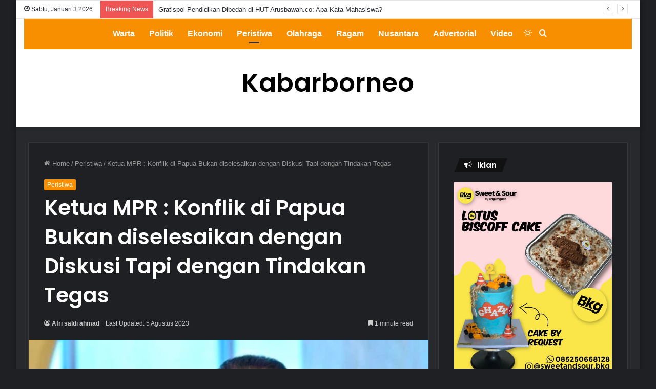

--- FILE ---
content_type: text/html; charset=UTF-8
request_url: https://kabarborneo.id/peristiwa/ketua-mpr-konflik-di-papua-bukan-diselesaikan-dengan-diskusi-tapi-dengan-tindakan-tegas/
body_size: 27506
content:
<!DOCTYPE html>
<html lang="id" class="dark-skin" data-skin="dark" prefix="og: http://ogp.me/ns#">
<head>
	<meta charset="UTF-8" />
	<link rel="profile" href="http://gmpg.org/xfn/11" />
			<script type="text/javascript">try{if("undefined"!=typeof localStorage){var tieSkin=localStorage.getItem("tie-skin"),html=document.getElementsByTagName("html")[0].classList,htmlSkin="light";if(html.contains("dark-skin")&&(htmlSkin="dark"),null!=tieSkin&&tieSkin!=htmlSkin){html.add("tie-skin-inverted");var tieSkinInverted=!0}"dark"==tieSkin?html.add("dark-skin"):"light"==tieSkin&&html.remove("dark-skin")}}catch(t){console.log(t)}</script>
		<title>Ketua MPR : Konflik di Papua Bukan diselesaikan dengan Diskusi Tapi dengan Tindakan Tegas &#8211; Kabar Borneo</title>
<meta name='robots' content='max-image-preview:large' />
	<style>img:is([sizes="auto" i], [sizes^="auto," i]) { contain-intrinsic-size: 3000px 1500px }</style>
	<link rel='dns-prefetch' href='//www.googletagmanager.com' />
<link rel='dns-prefetch' href='//pagead2.googlesyndication.com' />
<link rel="alternate" type="application/rss+xml" title="Kabar Borneo &raquo; Feed" href="https://kabarborneo.id/feed/" />
<link rel="alternate" type="application/rss+xml" title="Kabar Borneo &raquo; Umpan Komentar" href="https://kabarborneo.id/comments/feed/" />

<meta property="og:title" content="Ketua MPR : Konflik di Papua Bukan diselesaikan dengan Diskusi Tapi dengan Tindakan Tegas - Kabar Borneo" />
<meta property="og:type" content="article" />
<meta property="og:description" content="KABARBORNEO.ID – Bambang Soesatyo, Ketua Majelis Permusyawaratan Rakyat (MPR), mengatakan pendekatan" />
<meta property="og:url" content="https://kabarborneo.id/peristiwa/ketua-mpr-konflik-di-papua-bukan-diselesaikan-dengan-diskusi-tapi-dengan-tindakan-tegas/" />
<meta property="og:site_name" content="Kabar Borneo" />
<meta property="og:image" content="https://kabarborneo.id/wp-content/uploads/2021/05/1174343413.png" />
<script type="text/javascript">
/* <![CDATA[ */
window._wpemojiSettings = {"baseUrl":"https:\/\/s.w.org\/images\/core\/emoji\/15.0.3\/72x72\/","ext":".png","svgUrl":"https:\/\/s.w.org\/images\/core\/emoji\/15.0.3\/svg\/","svgExt":".svg","source":{"concatemoji":"https:\/\/kabarborneo.id\/wp-includes\/js\/wp-emoji-release.min.js?ver=6.7.4"}};
/*! This file is auto-generated */
!function(i,n){var o,s,e;function c(e){try{var t={supportTests:e,timestamp:(new Date).valueOf()};sessionStorage.setItem(o,JSON.stringify(t))}catch(e){}}function p(e,t,n){e.clearRect(0,0,e.canvas.width,e.canvas.height),e.fillText(t,0,0);var t=new Uint32Array(e.getImageData(0,0,e.canvas.width,e.canvas.height).data),r=(e.clearRect(0,0,e.canvas.width,e.canvas.height),e.fillText(n,0,0),new Uint32Array(e.getImageData(0,0,e.canvas.width,e.canvas.height).data));return t.every(function(e,t){return e===r[t]})}function u(e,t,n){switch(t){case"flag":return n(e,"\ud83c\udff3\ufe0f\u200d\u26a7\ufe0f","\ud83c\udff3\ufe0f\u200b\u26a7\ufe0f")?!1:!n(e,"\ud83c\uddfa\ud83c\uddf3","\ud83c\uddfa\u200b\ud83c\uddf3")&&!n(e,"\ud83c\udff4\udb40\udc67\udb40\udc62\udb40\udc65\udb40\udc6e\udb40\udc67\udb40\udc7f","\ud83c\udff4\u200b\udb40\udc67\u200b\udb40\udc62\u200b\udb40\udc65\u200b\udb40\udc6e\u200b\udb40\udc67\u200b\udb40\udc7f");case"emoji":return!n(e,"\ud83d\udc26\u200d\u2b1b","\ud83d\udc26\u200b\u2b1b")}return!1}function f(e,t,n){var r="undefined"!=typeof WorkerGlobalScope&&self instanceof WorkerGlobalScope?new OffscreenCanvas(300,150):i.createElement("canvas"),a=r.getContext("2d",{willReadFrequently:!0}),o=(a.textBaseline="top",a.font="600 32px Arial",{});return e.forEach(function(e){o[e]=t(a,e,n)}),o}function t(e){var t=i.createElement("script");t.src=e,t.defer=!0,i.head.appendChild(t)}"undefined"!=typeof Promise&&(o="wpEmojiSettingsSupports",s=["flag","emoji"],n.supports={everything:!0,everythingExceptFlag:!0},e=new Promise(function(e){i.addEventListener("DOMContentLoaded",e,{once:!0})}),new Promise(function(t){var n=function(){try{var e=JSON.parse(sessionStorage.getItem(o));if("object"==typeof e&&"number"==typeof e.timestamp&&(new Date).valueOf()<e.timestamp+604800&&"object"==typeof e.supportTests)return e.supportTests}catch(e){}return null}();if(!n){if("undefined"!=typeof Worker&&"undefined"!=typeof OffscreenCanvas&&"undefined"!=typeof URL&&URL.createObjectURL&&"undefined"!=typeof Blob)try{var e="postMessage("+f.toString()+"("+[JSON.stringify(s),u.toString(),p.toString()].join(",")+"));",r=new Blob([e],{type:"text/javascript"}),a=new Worker(URL.createObjectURL(r),{name:"wpTestEmojiSupports"});return void(a.onmessage=function(e){c(n=e.data),a.terminate(),t(n)})}catch(e){}c(n=f(s,u,p))}t(n)}).then(function(e){for(var t in e)n.supports[t]=e[t],n.supports.everything=n.supports.everything&&n.supports[t],"flag"!==t&&(n.supports.everythingExceptFlag=n.supports.everythingExceptFlag&&n.supports[t]);n.supports.everythingExceptFlag=n.supports.everythingExceptFlag&&!n.supports.flag,n.DOMReady=!1,n.readyCallback=function(){n.DOMReady=!0}}).then(function(){return e}).then(function(){var e;n.supports.everything||(n.readyCallback(),(e=n.source||{}).concatemoji?t(e.concatemoji):e.wpemoji&&e.twemoji&&(t(e.twemoji),t(e.wpemoji)))}))}((window,document),window._wpemojiSettings);
/* ]]> */
</script>
<style id='wp-emoji-styles-inline-css' type='text/css'>

	img.wp-smiley, img.emoji {
		display: inline !important;
		border: none !important;
		box-shadow: none !important;
		height: 1em !important;
		width: 1em !important;
		margin: 0 0.07em !important;
		vertical-align: -0.1em !important;
		background: none !important;
		padding: 0 !important;
	}
</style>
<link rel='stylesheet' id='wp-block-library-css' href='https://kabarborneo.id/wp-includes/css/dist/block-library/style.min.css?ver=6.7.4' type='text/css' media='all' />
<style id='wp-block-library-theme-inline-css' type='text/css'>
.wp-block-audio :where(figcaption){color:#555;font-size:13px;text-align:center}.is-dark-theme .wp-block-audio :where(figcaption){color:#ffffffa6}.wp-block-audio{margin:0 0 1em}.wp-block-code{border:1px solid #ccc;border-radius:4px;font-family:Menlo,Consolas,monaco,monospace;padding:.8em 1em}.wp-block-embed :where(figcaption){color:#555;font-size:13px;text-align:center}.is-dark-theme .wp-block-embed :where(figcaption){color:#ffffffa6}.wp-block-embed{margin:0 0 1em}.blocks-gallery-caption{color:#555;font-size:13px;text-align:center}.is-dark-theme .blocks-gallery-caption{color:#ffffffa6}:root :where(.wp-block-image figcaption){color:#555;font-size:13px;text-align:center}.is-dark-theme :root :where(.wp-block-image figcaption){color:#ffffffa6}.wp-block-image{margin:0 0 1em}.wp-block-pullquote{border-bottom:4px solid;border-top:4px solid;color:currentColor;margin-bottom:1.75em}.wp-block-pullquote cite,.wp-block-pullquote footer,.wp-block-pullquote__citation{color:currentColor;font-size:.8125em;font-style:normal;text-transform:uppercase}.wp-block-quote{border-left:.25em solid;margin:0 0 1.75em;padding-left:1em}.wp-block-quote cite,.wp-block-quote footer{color:currentColor;font-size:.8125em;font-style:normal;position:relative}.wp-block-quote:where(.has-text-align-right){border-left:none;border-right:.25em solid;padding-left:0;padding-right:1em}.wp-block-quote:where(.has-text-align-center){border:none;padding-left:0}.wp-block-quote.is-large,.wp-block-quote.is-style-large,.wp-block-quote:where(.is-style-plain){border:none}.wp-block-search .wp-block-search__label{font-weight:700}.wp-block-search__button{border:1px solid #ccc;padding:.375em .625em}:where(.wp-block-group.has-background){padding:1.25em 2.375em}.wp-block-separator.has-css-opacity{opacity:.4}.wp-block-separator{border:none;border-bottom:2px solid;margin-left:auto;margin-right:auto}.wp-block-separator.has-alpha-channel-opacity{opacity:1}.wp-block-separator:not(.is-style-wide):not(.is-style-dots){width:100px}.wp-block-separator.has-background:not(.is-style-dots){border-bottom:none;height:1px}.wp-block-separator.has-background:not(.is-style-wide):not(.is-style-dots){height:2px}.wp-block-table{margin:0 0 1em}.wp-block-table td,.wp-block-table th{word-break:normal}.wp-block-table :where(figcaption){color:#555;font-size:13px;text-align:center}.is-dark-theme .wp-block-table :where(figcaption){color:#ffffffa6}.wp-block-video :where(figcaption){color:#555;font-size:13px;text-align:center}.is-dark-theme .wp-block-video :where(figcaption){color:#ffffffa6}.wp-block-video{margin:0 0 1em}:root :where(.wp-block-template-part.has-background){margin-bottom:0;margin-top:0;padding:1.25em 2.375em}
</style>
<style id='classic-theme-styles-inline-css' type='text/css'>
/*! This file is auto-generated */
.wp-block-button__link{color:#fff;background-color:#32373c;border-radius:9999px;box-shadow:none;text-decoration:none;padding:calc(.667em + 2px) calc(1.333em + 2px);font-size:1.125em}.wp-block-file__button{background:#32373c;color:#fff;text-decoration:none}
</style>
<style id='global-styles-inline-css' type='text/css'>
:root{--wp--preset--aspect-ratio--square: 1;--wp--preset--aspect-ratio--4-3: 4/3;--wp--preset--aspect-ratio--3-4: 3/4;--wp--preset--aspect-ratio--3-2: 3/2;--wp--preset--aspect-ratio--2-3: 2/3;--wp--preset--aspect-ratio--16-9: 16/9;--wp--preset--aspect-ratio--9-16: 9/16;--wp--preset--color--black: #000000;--wp--preset--color--cyan-bluish-gray: #abb8c3;--wp--preset--color--white: #ffffff;--wp--preset--color--pale-pink: #f78da7;--wp--preset--color--vivid-red: #cf2e2e;--wp--preset--color--luminous-vivid-orange: #ff6900;--wp--preset--color--luminous-vivid-amber: #fcb900;--wp--preset--color--light-green-cyan: #7bdcb5;--wp--preset--color--vivid-green-cyan: #00d084;--wp--preset--color--pale-cyan-blue: #8ed1fc;--wp--preset--color--vivid-cyan-blue: #0693e3;--wp--preset--color--vivid-purple: #9b51e0;--wp--preset--gradient--vivid-cyan-blue-to-vivid-purple: linear-gradient(135deg,rgba(6,147,227,1) 0%,rgb(155,81,224) 100%);--wp--preset--gradient--light-green-cyan-to-vivid-green-cyan: linear-gradient(135deg,rgb(122,220,180) 0%,rgb(0,208,130) 100%);--wp--preset--gradient--luminous-vivid-amber-to-luminous-vivid-orange: linear-gradient(135deg,rgba(252,185,0,1) 0%,rgba(255,105,0,1) 100%);--wp--preset--gradient--luminous-vivid-orange-to-vivid-red: linear-gradient(135deg,rgba(255,105,0,1) 0%,rgb(207,46,46) 100%);--wp--preset--gradient--very-light-gray-to-cyan-bluish-gray: linear-gradient(135deg,rgb(238,238,238) 0%,rgb(169,184,195) 100%);--wp--preset--gradient--cool-to-warm-spectrum: linear-gradient(135deg,rgb(74,234,220) 0%,rgb(151,120,209) 20%,rgb(207,42,186) 40%,rgb(238,44,130) 60%,rgb(251,105,98) 80%,rgb(254,248,76) 100%);--wp--preset--gradient--blush-light-purple: linear-gradient(135deg,rgb(255,206,236) 0%,rgb(152,150,240) 100%);--wp--preset--gradient--blush-bordeaux: linear-gradient(135deg,rgb(254,205,165) 0%,rgb(254,45,45) 50%,rgb(107,0,62) 100%);--wp--preset--gradient--luminous-dusk: linear-gradient(135deg,rgb(255,203,112) 0%,rgb(199,81,192) 50%,rgb(65,88,208) 100%);--wp--preset--gradient--pale-ocean: linear-gradient(135deg,rgb(255,245,203) 0%,rgb(182,227,212) 50%,rgb(51,167,181) 100%);--wp--preset--gradient--electric-grass: linear-gradient(135deg,rgb(202,248,128) 0%,rgb(113,206,126) 100%);--wp--preset--gradient--midnight: linear-gradient(135deg,rgb(2,3,129) 0%,rgb(40,116,252) 100%);--wp--preset--font-size--small: 13px;--wp--preset--font-size--medium: 20px;--wp--preset--font-size--large: 36px;--wp--preset--font-size--x-large: 42px;--wp--preset--spacing--20: 0.44rem;--wp--preset--spacing--30: 0.67rem;--wp--preset--spacing--40: 1rem;--wp--preset--spacing--50: 1.5rem;--wp--preset--spacing--60: 2.25rem;--wp--preset--spacing--70: 3.38rem;--wp--preset--spacing--80: 5.06rem;--wp--preset--shadow--natural: 6px 6px 9px rgba(0, 0, 0, 0.2);--wp--preset--shadow--deep: 12px 12px 50px rgba(0, 0, 0, 0.4);--wp--preset--shadow--sharp: 6px 6px 0px rgba(0, 0, 0, 0.2);--wp--preset--shadow--outlined: 6px 6px 0px -3px rgba(255, 255, 255, 1), 6px 6px rgba(0, 0, 0, 1);--wp--preset--shadow--crisp: 6px 6px 0px rgba(0, 0, 0, 1);}:where(.is-layout-flex){gap: 0.5em;}:where(.is-layout-grid){gap: 0.5em;}body .is-layout-flex{display: flex;}.is-layout-flex{flex-wrap: wrap;align-items: center;}.is-layout-flex > :is(*, div){margin: 0;}body .is-layout-grid{display: grid;}.is-layout-grid > :is(*, div){margin: 0;}:where(.wp-block-columns.is-layout-flex){gap: 2em;}:where(.wp-block-columns.is-layout-grid){gap: 2em;}:where(.wp-block-post-template.is-layout-flex){gap: 1.25em;}:where(.wp-block-post-template.is-layout-grid){gap: 1.25em;}.has-black-color{color: var(--wp--preset--color--black) !important;}.has-cyan-bluish-gray-color{color: var(--wp--preset--color--cyan-bluish-gray) !important;}.has-white-color{color: var(--wp--preset--color--white) !important;}.has-pale-pink-color{color: var(--wp--preset--color--pale-pink) !important;}.has-vivid-red-color{color: var(--wp--preset--color--vivid-red) !important;}.has-luminous-vivid-orange-color{color: var(--wp--preset--color--luminous-vivid-orange) !important;}.has-luminous-vivid-amber-color{color: var(--wp--preset--color--luminous-vivid-amber) !important;}.has-light-green-cyan-color{color: var(--wp--preset--color--light-green-cyan) !important;}.has-vivid-green-cyan-color{color: var(--wp--preset--color--vivid-green-cyan) !important;}.has-pale-cyan-blue-color{color: var(--wp--preset--color--pale-cyan-blue) !important;}.has-vivid-cyan-blue-color{color: var(--wp--preset--color--vivid-cyan-blue) !important;}.has-vivid-purple-color{color: var(--wp--preset--color--vivid-purple) !important;}.has-black-background-color{background-color: var(--wp--preset--color--black) !important;}.has-cyan-bluish-gray-background-color{background-color: var(--wp--preset--color--cyan-bluish-gray) !important;}.has-white-background-color{background-color: var(--wp--preset--color--white) !important;}.has-pale-pink-background-color{background-color: var(--wp--preset--color--pale-pink) !important;}.has-vivid-red-background-color{background-color: var(--wp--preset--color--vivid-red) !important;}.has-luminous-vivid-orange-background-color{background-color: var(--wp--preset--color--luminous-vivid-orange) !important;}.has-luminous-vivid-amber-background-color{background-color: var(--wp--preset--color--luminous-vivid-amber) !important;}.has-light-green-cyan-background-color{background-color: var(--wp--preset--color--light-green-cyan) !important;}.has-vivid-green-cyan-background-color{background-color: var(--wp--preset--color--vivid-green-cyan) !important;}.has-pale-cyan-blue-background-color{background-color: var(--wp--preset--color--pale-cyan-blue) !important;}.has-vivid-cyan-blue-background-color{background-color: var(--wp--preset--color--vivid-cyan-blue) !important;}.has-vivid-purple-background-color{background-color: var(--wp--preset--color--vivid-purple) !important;}.has-black-border-color{border-color: var(--wp--preset--color--black) !important;}.has-cyan-bluish-gray-border-color{border-color: var(--wp--preset--color--cyan-bluish-gray) !important;}.has-white-border-color{border-color: var(--wp--preset--color--white) !important;}.has-pale-pink-border-color{border-color: var(--wp--preset--color--pale-pink) !important;}.has-vivid-red-border-color{border-color: var(--wp--preset--color--vivid-red) !important;}.has-luminous-vivid-orange-border-color{border-color: var(--wp--preset--color--luminous-vivid-orange) !important;}.has-luminous-vivid-amber-border-color{border-color: var(--wp--preset--color--luminous-vivid-amber) !important;}.has-light-green-cyan-border-color{border-color: var(--wp--preset--color--light-green-cyan) !important;}.has-vivid-green-cyan-border-color{border-color: var(--wp--preset--color--vivid-green-cyan) !important;}.has-pale-cyan-blue-border-color{border-color: var(--wp--preset--color--pale-cyan-blue) !important;}.has-vivid-cyan-blue-border-color{border-color: var(--wp--preset--color--vivid-cyan-blue) !important;}.has-vivid-purple-border-color{border-color: var(--wp--preset--color--vivid-purple) !important;}.has-vivid-cyan-blue-to-vivid-purple-gradient-background{background: var(--wp--preset--gradient--vivid-cyan-blue-to-vivid-purple) !important;}.has-light-green-cyan-to-vivid-green-cyan-gradient-background{background: var(--wp--preset--gradient--light-green-cyan-to-vivid-green-cyan) !important;}.has-luminous-vivid-amber-to-luminous-vivid-orange-gradient-background{background: var(--wp--preset--gradient--luminous-vivid-amber-to-luminous-vivid-orange) !important;}.has-luminous-vivid-orange-to-vivid-red-gradient-background{background: var(--wp--preset--gradient--luminous-vivid-orange-to-vivid-red) !important;}.has-very-light-gray-to-cyan-bluish-gray-gradient-background{background: var(--wp--preset--gradient--very-light-gray-to-cyan-bluish-gray) !important;}.has-cool-to-warm-spectrum-gradient-background{background: var(--wp--preset--gradient--cool-to-warm-spectrum) !important;}.has-blush-light-purple-gradient-background{background: var(--wp--preset--gradient--blush-light-purple) !important;}.has-blush-bordeaux-gradient-background{background: var(--wp--preset--gradient--blush-bordeaux) !important;}.has-luminous-dusk-gradient-background{background: var(--wp--preset--gradient--luminous-dusk) !important;}.has-pale-ocean-gradient-background{background: var(--wp--preset--gradient--pale-ocean) !important;}.has-electric-grass-gradient-background{background: var(--wp--preset--gradient--electric-grass) !important;}.has-midnight-gradient-background{background: var(--wp--preset--gradient--midnight) !important;}.has-small-font-size{font-size: var(--wp--preset--font-size--small) !important;}.has-medium-font-size{font-size: var(--wp--preset--font-size--medium) !important;}.has-large-font-size{font-size: var(--wp--preset--font-size--large) !important;}.has-x-large-font-size{font-size: var(--wp--preset--font-size--x-large) !important;}
:where(.wp-block-post-template.is-layout-flex){gap: 1.25em;}:where(.wp-block-post-template.is-layout-grid){gap: 1.25em;}
:where(.wp-block-columns.is-layout-flex){gap: 2em;}:where(.wp-block-columns.is-layout-grid){gap: 2em;}
:root :where(.wp-block-pullquote){font-size: 1.5em;line-height: 1.6;}
</style>
<link rel='stylesheet' id='dashicons-css' href='https://kabarborneo.id/wp-includes/css/dashicons.min.css?ver=6.7.4' type='text/css' media='all' />
<link rel='stylesheet' id='post-views-counter-frontend-css' href='https://kabarborneo.id/wp-content/plugins/post-views-counter/css/frontend.min.css?ver=1.5.1' type='text/css' media='all' />
<link rel='stylesheet' id='tie-css-base-css' href='https://kabarborneo.id/wp-content/themes/jannah/assets/css/base.min.css?ver=5.4.10' type='text/css' media='all' />
<link rel='stylesheet' id='tie-css-styles-css' href='https://kabarborneo.id/wp-content/themes/jannah/assets/css/style.min.css?ver=5.4.10' type='text/css' media='all' />
<link rel='stylesheet' id='tie-css-widgets-css' href='https://kabarborneo.id/wp-content/themes/jannah/assets/css/widgets.min.css?ver=5.4.10' type='text/css' media='all' />
<link rel='stylesheet' id='tie-css-helpers-css' href='https://kabarborneo.id/wp-content/themes/jannah/assets/css/helpers.min.css?ver=5.4.10' type='text/css' media='all' />
<link rel='stylesheet' id='tie-fontawesome5-css' href='https://kabarborneo.id/wp-content/themes/jannah/assets/css/fontawesome.css?ver=5.4.10' type='text/css' media='all' />
<link rel='stylesheet' id='tie-css-ilightbox-css' href='https://kabarborneo.id/wp-content/themes/jannah/assets/ilightbox/dark-skin/skin.css?ver=5.4.10' type='text/css' media='all' />
<link rel='stylesheet' id='tie-css-single-css' href='https://kabarborneo.id/wp-content/themes/jannah/assets/css/single.min.css?ver=5.4.10' type='text/css' media='all' />
<link rel='stylesheet' id='tie-css-print-css' href='https://kabarborneo.id/wp-content/themes/jannah/assets/css/print.css?ver=5.4.10' type='text/css' media='print' />
<style id='tie-css-print-inline-css' type='text/css'>
.wf-active .logo-text,.wf-active h1,.wf-active h2,.wf-active h3,.wf-active h4,.wf-active h5,.wf-active h6,.wf-active .the-subtitle{font-family: 'Poppins';}#main-nav .main-menu > ul > li > a{font-size: 16px;}.brand-title,a:hover,.tie-popup-search-submit,#logo.text-logo a,.theme-header nav .components #search-submit:hover,.theme-header .header-nav .components > li:hover > a,.theme-header .header-nav .components li a:hover,.main-menu ul.cats-vertical li a.is-active,.main-menu ul.cats-vertical li a:hover,.main-nav li.mega-menu .post-meta a:hover,.main-nav li.mega-menu .post-box-title a:hover,.search-in-main-nav.autocomplete-suggestions a:hover,#main-nav .menu ul:not(.cats-horizontal) li:hover > a,#main-nav .menu ul li.current-menu-item:not(.mega-link-column) > a,.top-nav .menu li:hover > a,.top-nav .menu > .tie-current-menu > a,.search-in-top-nav.autocomplete-suggestions .post-title a:hover,div.mag-box .mag-box-options .mag-box-filter-links a.active,.mag-box-filter-links .flexMenu-viewMore:hover > a,.stars-rating-active,body .tabs.tabs .active > a,.video-play-icon,.spinner-circle:after,#go-to-content:hover,.comment-list .comment-author .fn,.commentlist .comment-author .fn,blockquote::before,blockquote cite,blockquote.quote-simple p,.multiple-post-pages a:hover,#story-index li .is-current,.latest-tweets-widget .twitter-icon-wrap span,.wide-slider-nav-wrapper .slide,.wide-next-prev-slider-wrapper .tie-slider-nav li:hover span,.review-final-score h3,#mobile-menu-icon:hover .menu-text,body .entry a,.dark-skin body .entry a,.entry .post-bottom-meta a:hover,.comment-list .comment-content a,q a,blockquote a,.widget.tie-weather-widget .icon-basecloud-bg:after,.site-footer a:hover,.site-footer .stars-rating-active,.site-footer .twitter-icon-wrap span,.site-info a:hover{color: #f88f01;}#instagram-link a:hover{color: #f88f01 !important;border-color: #f88f01 !important;}[type='submit'],.button,.generic-button a,.generic-button button,.theme-header .header-nav .comp-sub-menu a.button.guest-btn:hover,.theme-header .header-nav .comp-sub-menu a.checkout-button,nav.main-nav .menu > li.tie-current-menu > a,nav.main-nav .menu > li:hover > a,.main-menu .mega-links-head:after,.main-nav .mega-menu.mega-cat .cats-horizontal li a.is-active,#mobile-menu-icon:hover .nav-icon,#mobile-menu-icon:hover .nav-icon:before,#mobile-menu-icon:hover .nav-icon:after,.search-in-main-nav.autocomplete-suggestions a.button,.search-in-top-nav.autocomplete-suggestions a.button,.spinner > div,.post-cat,.pages-numbers li.current span,.multiple-post-pages > span,#tie-wrapper .mejs-container .mejs-controls,.mag-box-filter-links a:hover,.slider-arrow-nav a:not(.pagination-disabled):hover,.comment-list .reply a:hover,.commentlist .reply a:hover,#reading-position-indicator,#story-index-icon,.videos-block .playlist-title,.review-percentage .review-item span span,.tie-slick-dots li.slick-active button,.tie-slick-dots li button:hover,.digital-rating-static,.timeline-widget li a:hover .date:before,#wp-calendar #today,.posts-list-counter li.widget-post-list:before,.cat-counter a + span,.tie-slider-nav li span:hover,.fullwidth-area .widget_tag_cloud .tagcloud a:hover,.magazine2:not(.block-head-4) .dark-widgetized-area ul.tabs a:hover,.magazine2:not(.block-head-4) .dark-widgetized-area ul.tabs .active a,.magazine1 .dark-widgetized-area ul.tabs a:hover,.magazine1 .dark-widgetized-area ul.tabs .active a,.block-head-4.magazine2 .dark-widgetized-area .tabs.tabs .active a,.block-head-4.magazine2 .dark-widgetized-area .tabs > .active a:before,.block-head-4.magazine2 .dark-widgetized-area .tabs > .active a:after,.demo_store,.demo #logo:after,.demo #sticky-logo:after,.widget.tie-weather-widget,span.video-close-btn:hover,#go-to-top,.latest-tweets-widget .slider-links .button:not(:hover){background-color: #f88f01;color: #FFFFFF;}.tie-weather-widget .widget-title .the-subtitle,.block-head-4.magazine2 #footer .tabs .active a:hover{color: #FFFFFF;}pre,code,.pages-numbers li.current span,.theme-header .header-nav .comp-sub-menu a.button.guest-btn:hover,.multiple-post-pages > span,.post-content-slideshow .tie-slider-nav li span:hover,#tie-body .tie-slider-nav li > span:hover,.slider-arrow-nav a:not(.pagination-disabled):hover,.main-nav .mega-menu.mega-cat .cats-horizontal li a.is-active,.main-nav .mega-menu.mega-cat .cats-horizontal li a:hover,.main-menu .menu > li > .menu-sub-content{border-color: #f88f01;}.main-menu .menu > li.tie-current-menu{border-bottom-color: #f88f01;}.top-nav .menu li.tie-current-menu > a:before,.top-nav .menu li.menu-item-has-children:hover > a:before{border-top-color: #f88f01;}.main-nav .main-menu .menu > li.tie-current-menu > a:before,.main-nav .main-menu .menu > li:hover > a:before{border-top-color: #FFFFFF;}header.main-nav-light .main-nav .menu-item-has-children li:hover > a:before,header.main-nav-light .main-nav .mega-menu li:hover > a:before{border-left-color: #f88f01;}.rtl header.main-nav-light .main-nav .menu-item-has-children li:hover > a:before,.rtl header.main-nav-light .main-nav .mega-menu li:hover > a:before{border-right-color: #f88f01;border-left-color: transparent;}.top-nav ul.menu li .menu-item-has-children:hover > a:before{border-top-color: transparent;border-left-color: #f88f01;}.rtl .top-nav ul.menu li .menu-item-has-children:hover > a:before{border-left-color: transparent;border-right-color: #f88f01;}::-moz-selection{background-color: #f88f01;color: #FFFFFF;}::selection{background-color: #f88f01;color: #FFFFFF;}circle.circle_bar{stroke: #f88f01;}#reading-position-indicator{box-shadow: 0 0 10px rgba( 248,143,1,0.7);}#logo.text-logo a:hover,body .entry a:hover,.dark-skin body .entry a:hover,.comment-list .comment-content a:hover,.block-head-4.magazine2 .site-footer .tabs li a:hover,q a:hover,blockquote a:hover{color: #c65d00;}.button:hover,input[type='submit']:hover,.generic-button a:hover,.generic-button button:hover,a.post-cat:hover,.site-footer .button:hover,.site-footer [type='submit']:hover,.search-in-main-nav.autocomplete-suggestions a.button:hover,.search-in-top-nav.autocomplete-suggestions a.button:hover,.theme-header .header-nav .comp-sub-menu a.checkout-button:hover{background-color: #c65d00;color: #FFFFFF;}.theme-header .header-nav .comp-sub-menu a.checkout-button:not(:hover),body .entry a.button{color: #FFFFFF;}#story-index.is-compact .story-index-content{background-color: #f88f01;}#story-index.is-compact .story-index-content a,#story-index.is-compact .story-index-content .is-current{color: #FFFFFF;}#main-nav ul.menu > li.tie-current-menu > a,#main-nav ul.menu > li:hover > a,#main-nav .spinner > div,.main-menu .mega-links-head:after{background-color: !important;}#main-nav a,#main-nav .dropdown-social-icons li a span,.search-in-main-nav.autocomplete-suggestions a {color: #FFFFFF !important;}#main-nav .main-menu ul.menu > li.tie-current-menu,#theme-header nav .menu > li > .menu-sub-content{border-color: ;}#main-nav .spinner-circle:after{color: !important;}.main-nav-light #main-nav .menu-item-has-children li:hover > a:before,.main-nav-light #main-nav .mega-menu li:hover > a:before{border-left-color: #FFFFFF !important;}.rtl .main-nav-light #main-nav .menu-item-has-children li:hover > a:before,.rtl .main-nav-light #main-nav .mega-menu li:hover > a:before{border-right-color: #FFFFFF !important;border-left-color: transparent !important;}#tie-body .has-block-head-4,#tie-body .mag-box-title h3,#tie-body .comment-reply-title,#tie-body .related.products > h2,#tie-body .up-sells > h2,#tie-body .cross-sells > h2,#tie-body .cart_totals > h2,#tie-body .bbp-form legend,#tie-body .mag-box-title h3 a,#tie-body .section-title-default a,#tie-body #cancel-comment-reply-link {color: #FFFFFF;}#tie-body .has-block-head-4:before,#tie-body .mag-box-title h3:before,#tie-body .comment-reply-title:before,#tie-body .related.products > h2:before,#tie-body .up-sells > h2:before,#tie-body .cross-sells > h2:before,#tie-body .cart_totals > h2:before,#tie-body .bbp-form legend:before {background-color: #f88f01;}#tie-body .block-more-button{color: #f88f01;}#tie-body .block-more-button:hover{color: #c65d00;}.brand-title,a:hover,.tie-popup-search-submit,#logo.text-logo a,.theme-header nav .components #search-submit:hover,.theme-header .header-nav .components > li:hover > a,.theme-header .header-nav .components li a:hover,.main-menu ul.cats-vertical li a.is-active,.main-menu ul.cats-vertical li a:hover,.main-nav li.mega-menu .post-meta a:hover,.main-nav li.mega-menu .post-box-title a:hover,.search-in-main-nav.autocomplete-suggestions a:hover,#main-nav .menu ul:not(.cats-horizontal) li:hover > a,#main-nav .menu ul li.current-menu-item:not(.mega-link-column) > a,.top-nav .menu li:hover > a,.top-nav .menu > .tie-current-menu > a,.search-in-top-nav.autocomplete-suggestions .post-title a:hover,div.mag-box .mag-box-options .mag-box-filter-links a.active,.mag-box-filter-links .flexMenu-viewMore:hover > a,.stars-rating-active,body .tabs.tabs .active > a,.video-play-icon,.spinner-circle:after,#go-to-content:hover,.comment-list .comment-author .fn,.commentlist .comment-author .fn,blockquote::before,blockquote cite,blockquote.quote-simple p,.multiple-post-pages a:hover,#story-index li .is-current,.latest-tweets-widget .twitter-icon-wrap span,.wide-slider-nav-wrapper .slide,.wide-next-prev-slider-wrapper .tie-slider-nav li:hover span,.review-final-score h3,#mobile-menu-icon:hover .menu-text,body .entry a,.dark-skin body .entry a,.entry .post-bottom-meta a:hover,.comment-list .comment-content a,q a,blockquote a,.widget.tie-weather-widget .icon-basecloud-bg:after,.site-footer a:hover,.site-footer .stars-rating-active,.site-footer .twitter-icon-wrap span,.site-info a:hover{color: #f88f01;}#instagram-link a:hover{color: #f88f01 !important;border-color: #f88f01 !important;}[type='submit'],.button,.generic-button a,.generic-button button,.theme-header .header-nav .comp-sub-menu a.button.guest-btn:hover,.theme-header .header-nav .comp-sub-menu a.checkout-button,nav.main-nav .menu > li.tie-current-menu > a,nav.main-nav .menu > li:hover > a,.main-menu .mega-links-head:after,.main-nav .mega-menu.mega-cat .cats-horizontal li a.is-active,#mobile-menu-icon:hover .nav-icon,#mobile-menu-icon:hover .nav-icon:before,#mobile-menu-icon:hover .nav-icon:after,.search-in-main-nav.autocomplete-suggestions a.button,.search-in-top-nav.autocomplete-suggestions a.button,.spinner > div,.post-cat,.pages-numbers li.current span,.multiple-post-pages > span,#tie-wrapper .mejs-container .mejs-controls,.mag-box-filter-links a:hover,.slider-arrow-nav a:not(.pagination-disabled):hover,.comment-list .reply a:hover,.commentlist .reply a:hover,#reading-position-indicator,#story-index-icon,.videos-block .playlist-title,.review-percentage .review-item span span,.tie-slick-dots li.slick-active button,.tie-slick-dots li button:hover,.digital-rating-static,.timeline-widget li a:hover .date:before,#wp-calendar #today,.posts-list-counter li.widget-post-list:before,.cat-counter a + span,.tie-slider-nav li span:hover,.fullwidth-area .widget_tag_cloud .tagcloud a:hover,.magazine2:not(.block-head-4) .dark-widgetized-area ul.tabs a:hover,.magazine2:not(.block-head-4) .dark-widgetized-area ul.tabs .active a,.magazine1 .dark-widgetized-area ul.tabs a:hover,.magazine1 .dark-widgetized-area ul.tabs .active a,.block-head-4.magazine2 .dark-widgetized-area .tabs.tabs .active a,.block-head-4.magazine2 .dark-widgetized-area .tabs > .active a:before,.block-head-4.magazine2 .dark-widgetized-area .tabs > .active a:after,.demo_store,.demo #logo:after,.demo #sticky-logo:after,.widget.tie-weather-widget,span.video-close-btn:hover,#go-to-top,.latest-tweets-widget .slider-links .button:not(:hover){background-color: #f88f01;color: #FFFFFF;}.tie-weather-widget .widget-title .the-subtitle,.block-head-4.magazine2 #footer .tabs .active a:hover{color: #FFFFFF;}pre,code,.pages-numbers li.current span,.theme-header .header-nav .comp-sub-menu a.button.guest-btn:hover,.multiple-post-pages > span,.post-content-slideshow .tie-slider-nav li span:hover,#tie-body .tie-slider-nav li > span:hover,.slider-arrow-nav a:not(.pagination-disabled):hover,.main-nav .mega-menu.mega-cat .cats-horizontal li a.is-active,.main-nav .mega-menu.mega-cat .cats-horizontal li a:hover,.main-menu .menu > li > .menu-sub-content{border-color: #f88f01;}.main-menu .menu > li.tie-current-menu{border-bottom-color: #f88f01;}.top-nav .menu li.tie-current-menu > a:before,.top-nav .menu li.menu-item-has-children:hover > a:before{border-top-color: #f88f01;}.main-nav .main-menu .menu > li.tie-current-menu > a:before,.main-nav .main-menu .menu > li:hover > a:before{border-top-color: #FFFFFF;}header.main-nav-light .main-nav .menu-item-has-children li:hover > a:before,header.main-nav-light .main-nav .mega-menu li:hover > a:before{border-left-color: #f88f01;}.rtl header.main-nav-light .main-nav .menu-item-has-children li:hover > a:before,.rtl header.main-nav-light .main-nav .mega-menu li:hover > a:before{border-right-color: #f88f01;border-left-color: transparent;}.top-nav ul.menu li .menu-item-has-children:hover > a:before{border-top-color: transparent;border-left-color: #f88f01;}.rtl .top-nav ul.menu li .menu-item-has-children:hover > a:before{border-left-color: transparent;border-right-color: #f88f01;}::-moz-selection{background-color: #f88f01;color: #FFFFFF;}::selection{background-color: #f88f01;color: #FFFFFF;}circle.circle_bar{stroke: #f88f01;}#reading-position-indicator{box-shadow: 0 0 10px rgba( 248,143,1,0.7);}#logo.text-logo a:hover,body .entry a:hover,.dark-skin body .entry a:hover,.comment-list .comment-content a:hover,.block-head-4.magazine2 .site-footer .tabs li a:hover,q a:hover,blockquote a:hover{color: #c65d00;}.button:hover,input[type='submit']:hover,.generic-button a:hover,.generic-button button:hover,a.post-cat:hover,.site-footer .button:hover,.site-footer [type='submit']:hover,.search-in-main-nav.autocomplete-suggestions a.button:hover,.search-in-top-nav.autocomplete-suggestions a.button:hover,.theme-header .header-nav .comp-sub-menu a.checkout-button:hover{background-color: #c65d00;color: #FFFFFF;}.theme-header .header-nav .comp-sub-menu a.checkout-button:not(:hover),body .entry a.button{color: #FFFFFF;}#story-index.is-compact .story-index-content{background-color: #f88f01;}#story-index.is-compact .story-index-content a,#story-index.is-compact .story-index-content .is-current{color: #FFFFFF;}#main-nav ul.menu > li.tie-current-menu > a,#main-nav ul.menu > li:hover > a,#main-nav .spinner > div,.main-menu .mega-links-head:after{background-color: !important;}#main-nav a,#main-nav .dropdown-social-icons li a span,.search-in-main-nav.autocomplete-suggestions a {color: #FFFFFF !important;}#main-nav .main-menu ul.menu > li.tie-current-menu,#theme-header nav .menu > li > .menu-sub-content{border-color: ;}#main-nav .spinner-circle:after{color: !important;}.main-nav-light #main-nav .menu-item-has-children li:hover > a:before,.main-nav-light #main-nav .mega-menu li:hover > a:before{border-left-color: #FFFFFF !important;}.rtl .main-nav-light #main-nav .menu-item-has-children li:hover > a:before,.rtl .main-nav-light #main-nav .mega-menu li:hover > a:before{border-right-color: #FFFFFF !important;border-left-color: transparent !important;}#tie-body .has-block-head-4,#tie-body .mag-box-title h3,#tie-body .comment-reply-title,#tie-body .related.products > h2,#tie-body .up-sells > h2,#tie-body .cross-sells > h2,#tie-body .cart_totals > h2,#tie-body .bbp-form legend,#tie-body .mag-box-title h3 a,#tie-body .section-title-default a,#tie-body #cancel-comment-reply-link {color: #FFFFFF;}#tie-body .has-block-head-4:before,#tie-body .mag-box-title h3:before,#tie-body .comment-reply-title:before,#tie-body .related.products > h2:before,#tie-body .up-sells > h2:before,#tie-body .cross-sells > h2:before,#tie-body .cart_totals > h2:before,#tie-body .bbp-form legend:before {background-color: #f88f01;}#tie-body .block-more-button{color: #f88f01;}#tie-body .block-more-button:hover{color: #c65d00;}#main-nav .main-menu-wrapper,#main-nav .menu-sub-content,#main-nav .comp-sub-menu,#main-nav .guest-btn:not(:hover),#main-nav ul.cats-vertical li a.is-active,#main-nav ul.cats-vertical li a:hover.search-in-main-nav.autocomplete-suggestions{background-color: #f88f01;}#main-nav{border-width: 0;}#theme-header #main-nav:not(.fixed-nav){bottom: 0;}#main-nav .icon-basecloud-bg:after{color: #f88f01;}#main-nav *,.search-in-main-nav.autocomplete-suggestions{border-color: rgba(255,255,255,0.07);}.main-nav-boxed #main-nav .main-menu-wrapper{border-width: 0;}#tie-wrapper #theme-header{background-color: #ffffff;}#logo.text-logo a,#logo.text-logo a:hover{color: #000000;}@media (max-width: 991px){#tie-wrapper #theme-header .logo-container.fixed-nav{background-color: rgba(255,255,255,0.95);}}@media (max-width: 991px){#tie-wrapper #theme-header .logo-container{background-color: #ffffff;}}#footer{background-color: #f88f01;}#site-info{background-color: #f88f01;}#footer .posts-list-counter .posts-list-items li.widget-post-list:before{border-color: #f88f01;}#footer .timeline-widget a .date:before{border-color: rgba(248,143,1,0.8);}#footer .footer-boxed-widget-area,#footer textarea,#footer input:not([type=submit]),#footer select,#footer code,#footer kbd,#footer pre,#footer samp,#footer .show-more-button,#footer .slider-links .tie-slider-nav span,#footer #wp-calendar,#footer #wp-calendar tbody td,#footer #wp-calendar thead th,#footer .widget.buddypress .item-options a{border-color: rgba(255,255,255,0.1);}#footer .social-statistics-widget .white-bg li.social-icons-item a,#footer .widget_tag_cloud .tagcloud a,#footer .latest-tweets-widget .slider-links .tie-slider-nav span,#footer .widget_layered_nav_filters a{border-color: rgba(255,255,255,0.1);}#footer .social-statistics-widget .white-bg li:before{background: rgba(255,255,255,0.1);}.site-footer #wp-calendar tbody td{background: rgba(255,255,255,0.02);}#footer .white-bg .social-icons-item a span.followers span,#footer .circle-three-cols .social-icons-item a .followers-num,#footer .circle-three-cols .social-icons-item a .followers-name{color: rgba(255,255,255,0.8);}#footer .timeline-widget ul:before,#footer .timeline-widget a:not(:hover) .date:before{background-color: #da7100;}#footer,#footer textarea,#footer input:not([type='submit']),#footer select,#footer #wp-calendar tbody,#footer .tie-slider-nav li span:not(:hover),#footer .widget_categories li a:before,#footer .widget_product_categories li a:before,#footer .widget_layered_nav li a:before,#footer .widget_archive li a:before,#footer .widget_nav_menu li a:before,#footer .widget_meta li a:before,#footer .widget_pages li a:before,#footer .widget_recent_entries li a:before,#footer .widget_display_forums li a:before,#footer .widget_display_views li a:before,#footer .widget_rss li a:before,#footer .widget_display_stats dt:before,#footer .subscribe-widget-content h3,#footer .about-author .social-icons a:not(:hover) span{color: #ffffff;}#footer post-widget-body .meta-item,#footer .post-meta,#footer .stream-title,#footer.dark-skin .timeline-widget .date,#footer .wp-caption .wp-caption-text,#footer .rss-date{color: rgba(255,255,255,0.7);}#footer input::-moz-placeholder{color: #ffffff;}#footer input:-moz-placeholder{color: #ffffff;}#footer input:-ms-input-placeholder{color: #ffffff;}#footer input::-webkit-input-placeholder{color: #ffffff;}@media (max-width: 991px){.side-aside #mobile-menu .menu > li{border-color: rgba(255,255,255,0.05);}}@media (max-width: 991px){.side-aside.dark-skin{background-color: #f88f01;}}.mobile-header-components li.custom-menu-link > a,#mobile-menu-icon .menu-text{color: #0a0a0a!important;}#mobile-menu-icon .nav-icon,#mobile-menu-icon .nav-icon:before,#mobile-menu-icon .nav-icon:after{background-color: #0a0a0a!important;}
</style>
<script type="text/javascript" src="https://kabarborneo.id/wp-includes/js/jquery/jquery.min.js?ver=3.7.1" id="jquery-core-js"></script>
<script type="text/javascript" src="https://kabarborneo.id/wp-includes/js/jquery/jquery-migrate.min.js?ver=3.4.1" id="jquery-migrate-js"></script>

<!-- Potongan tag Google (gtag.js) ditambahkan oleh Site Kit -->
<!-- Snippet Google Analytics telah ditambahkan oleh Site Kit -->
<script type="text/javascript" src="https://www.googletagmanager.com/gtag/js?id=G-NV9R7GFVQK" id="google_gtagjs-js" async></script>
<script type="text/javascript" id="google_gtagjs-js-after">
/* <![CDATA[ */
window.dataLayer = window.dataLayer || [];function gtag(){dataLayer.push(arguments);}
gtag("set","linker",{"domains":["kabarborneo.id"]});
gtag("js", new Date());
gtag("set", "developer_id.dZTNiMT", true);
gtag("config", "G-NV9R7GFVQK");
 window._googlesitekit = window._googlesitekit || {}; window._googlesitekit.throttledEvents = []; window._googlesitekit.gtagEvent = (name, data) => { var key = JSON.stringify( { name, data } ); if ( !! window._googlesitekit.throttledEvents[ key ] ) { return; } window._googlesitekit.throttledEvents[ key ] = true; setTimeout( () => { delete window._googlesitekit.throttledEvents[ key ]; }, 5 ); gtag( "event", name, { ...data, event_source: "site-kit" } ); }; 
/* ]]> */
</script>
<link rel="https://api.w.org/" href="https://kabarborneo.id/wp-json/" /><link rel="alternate" title="JSON" type="application/json" href="https://kabarborneo.id/wp-json/wp/v2/posts/1715" /><link rel="EditURI" type="application/rsd+xml" title="RSD" href="https://kabarborneo.id/xmlrpc.php?rsd" />
<meta name="generator" content="WordPress 6.7.4" />
<link rel="canonical" href="https://kabarborneo.id/peristiwa/ketua-mpr-konflik-di-papua-bukan-diselesaikan-dengan-diskusi-tapi-dengan-tindakan-tegas/" />
<link rel='shortlink' href='https://kabarborneo.id/?p=1715' />
<link rel="alternate" title="oEmbed (JSON)" type="application/json+oembed" href="https://kabarborneo.id/wp-json/oembed/1.0/embed?url=https%3A%2F%2Fkabarborneo.id%2Fperistiwa%2Fketua-mpr-konflik-di-papua-bukan-diselesaikan-dengan-diskusi-tapi-dengan-tindakan-tegas%2F" />
<link rel="alternate" title="oEmbed (XML)" type="text/xml+oembed" href="https://kabarborneo.id/wp-json/oembed/1.0/embed?url=https%3A%2F%2Fkabarborneo.id%2Fperistiwa%2Fketua-mpr-konflik-di-papua-bukan-diselesaikan-dengan-diskusi-tapi-dengan-tindakan-tegas%2F&#038;format=xml" />
<meta name="generator" content="Site Kit by Google 1.168.0" /><script async src="https://pagead2.googlesyndication.com/pagead/js/adsbygoogle.js?client=ca-pub-9883171447630466"
     crossorigin="anonymous"></script>

<!-- Google Tag Manager -->
<script>(function(w,d,s,l,i){w[l]=w[l]||[];w[l].push({'gtm.start':
new Date().getTime(),event:'gtm.js'});var f=d.getElementsByTagName(s)[0],
j=d.createElement(s),dl=l!='dataLayer'?'&l='+l:'';j.async=true;j.src=
'https://www.googletagmanager.com/gtm.js?id='+i+dl;f.parentNode.insertBefore(j,f);
})(window,document,'script','dataLayer','GTM-MD44NF7');</script>
<!-- End Google Tag Manager --> <meta name="description" content="KABARBORNEO.ID – Bambang Soesatyo, Ketua Majelis Permusyawaratan Rakyat (MPR), mengatakan pendekatan diskusi tidak bisa digunakan dalam menyelesaikan" /><meta http-equiv="X-UA-Compatible" content="IE=edge">
<meta name="theme-color" content="#f88f01" /><meta name="viewport" content="width=device-width, initial-scale=1.0" />
<!-- Meta tag Google AdSense ditambahkan oleh Site Kit -->
<meta name="google-adsense-platform-account" content="ca-host-pub-2644536267352236">
<meta name="google-adsense-platform-domain" content="sitekit.withgoogle.com">
<!-- Akhir tag meta Google AdSense yang ditambahkan oleh Site Kit -->
<!-- There is no amphtml version available for this URL. -->
<!-- Snippet Google AdSense telah ditambahkan oleh Site Kit -->
<script type="text/javascript" async="async" src="https://pagead2.googlesyndication.com/pagead/js/adsbygoogle.js?client=ca-pub-9883171447630466&amp;host=ca-host-pub-2644536267352236" crossorigin="anonymous"></script>

<!-- Snippet Google AdSense penutup telah ditambahkan oleh Site Kit -->
<link rel="icon" href="https://kabarborneo.id/wp-content/uploads/2021/02/cropped-KB-90x90.png" sizes="32x32" />
<link rel="icon" href="https://kabarborneo.id/wp-content/uploads/2021/02/cropped-KB.png" sizes="192x192" />
<link rel="apple-touch-icon" href="https://kabarborneo.id/wp-content/uploads/2021/02/cropped-KB.png" />
<meta name="msapplication-TileImage" content="https://kabarborneo.id/wp-content/uploads/2021/02/cropped-KB.png" />
</head>

<body id="tie-body" class="post-template-default single single-post postid-1715 single-format-standard boxed-layout wrapper-has-shadow block-head-4 block-head-5 magazine1 is-thumb-overlay-disabled is-desktop is-header-layout-2 has-header-ad sidebar-right has-sidebar post-layout-1 narrow-title-narrow-media has-mobile-share">

<!-- Google Tag Manager (noscript) -->
<noscript><iframe src="https://www.googletagmanager.com/ns.html?id=GTM-MD44NF7"
height="0" width="0" style="display:none;visibility:hidden"></iframe></noscript>
<!-- End Google Tag Manager (noscript) -->

<div class="background-overlay">

	<div id="tie-container" class="site tie-container">

		
		<div id="tie-wrapper">

			
<header id="theme-header" class="theme-header header-layout-2 main-nav-dark main-nav-default-dark main-nav-above main-nav-boxed has-stream-item top-nav-active top-nav-light top-nav-default-light top-nav-above has-shadow is-stretch-header has-normal-width-logo has-custom-sticky-logo mobile-header-centered">
	
<nav id="top-nav"  class="has-date-breaking top-nav header-nav has-breaking-news" aria-label="Secondary Navigation">
	<div class="container">
		<div class="topbar-wrapper">

			
					<div class="topbar-today-date tie-icon">
						Sabtu, Januari 3 2026					</div>
					
			<div class="tie-alignleft">
				
<div class="breaking controls-is-active">

	<span class="breaking-title">
		<span class="tie-icon-bolt breaking-icon" aria-hidden="true"></span>
		<span class="breaking-title-text">Breaking News</span>
	</span>

	<ul id="breaking-news-in-header" class="breaking-news" data-type="reveal" data-arrows="true">

		
							<li class="news-item">
								<a href="https://kabarborneo.id/warta/gratispol-pendidikan-dibedah-di-hut-arusbawah-co-apa-kata-mahasiswa/">Gratispol Pendidikan Dibedah di HUT Arusbawah.co: Apa Kata Mahasiswa?</a>
							</li>

							
							<li class="news-item">
								<a href="https://kabarborneo.id/opini/semangat-pahlawan-semangat-pendidikan-muhlis-ajak-generasi-muda-belajar-nilai-kepahlawanan-lewat-kebudayaan-lokal/">Semangat Pahlawan, Semangat Pendidikan: Muhlis Ajak Generasi Muda Belajar Nilai Kepahlawanan Lewat Kebudayaan Lokal</a>
							</li>

							
							<li class="news-item">
								<a href="https://kabarborneo.id/warta/tudingan-pro-bebaya-di-medsos-memanas-wali-kota-andi-harun-pertimbangkan-jalur-hukum/">Tudingan Pro Bebaya di Medsos Memanas, Wali Kota Andi Harun Pertimbangkan Jalur Hukum</a>
							</li>

							
							<li class="news-item">
								<a href="https://kabarborneo.id/warta/ksop-samarinda-bantah-lalai-kami-hanya-urus-administrasi-bukan-legalitas-tambang/">KSOP Samarinda Bantah Lalai: “Kami Hanya Urus Administrasi, Bukan Legalitas Tambang”</a>
							</li>

							
							<li class="news-item">
								<a href="https://kabarborneo.id/warta/hetifah-kecam-perundungan-di-kampus-minta-kasus-mahasiswa-unud-diusut-tuntas/">Hetifah Kecam Perundungan di Kampus, Minta Kasus Mahasiswa UNUD Diusut Tuntas</a>
							</li>

							
							<li class="news-item">
								<a href="https://kabarborneo.id/peristiwa/tokoh-masyarakat-kaltim-desak-bk-dprd-usut-dugaan-ujaran-sara/">Tokoh Masyarakat Kaltim Desak BK DPRD Usut Dugaan Ujaran SARA</a>
							</li>

							
							<li class="news-item">
								<a href="https://kabarborneo.id/warta/bk-dprd-kaltim-akan-panggil-ag-terkait-dugaan-ujaran-sara-di-media/">BK DPRD Kaltim Akan Panggil AG Terkait Dugaan Ujaran SARA di Media</a>
							</li>

							
							<li class="news-item">
								<a href="https://kabarborneo.id/peristiwa/jurnalis-kaltim-kecam-isu-sara-pejabat-publik-jadi-sorotan/">Jurnalis Kaltim Kecam Isu SARA, Pejabat Publik Jadi Sorotan</a>
							</li>

							
							<li class="news-item">
								<a href="https://kabarborneo.id/peristiwa/andi-harun-gandeng-budisatrio-pemkot-samarinda-minta-dukungan-kementerian-pu-atasi-banjir/">Andi Harun Gandeng Budisatrio, Pemkot Samarinda Minta Dukungan Kementerian PU Atasi Banjir</a>
							</li>

							
							<li class="news-item">
								<a href="https://kabarborneo.id/advertorial/dprd-kawal-proyek-rth-bukit-pinang-revitalisasi-bekas-tpa-diharapkan-jadi-ikon-kota/">DPRD Kawal Proyek RTH Bukit Pinang, Revitalisasi Bekas TPA Diharapkan Jadi Ikon Kota</a>
							</li>

							
	</ul>
</div><!-- #breaking /-->
			</div><!-- .tie-alignleft /-->

			<div class="tie-alignright">
							</div><!-- .tie-alignright /-->

		</div><!-- .topbar-wrapper /-->
	</div><!-- .container /-->
</nav><!-- #top-nav /-->

<div class="main-nav-wrapper">
	<nav id="main-nav" data-skin="search-in-main-nav" class="main-nav header-nav live-search-parent"  aria-label="Primary Navigation">
		<div class="container">

			<div class="main-menu-wrapper">

				
				<div id="menu-components-wrap">

					
		<div id="sticky-logo" class="image-logo">

			
			<a title="Kabarborneo" href="https://kabarborneo.id/">
				
				<picture class="tie-logo-default tie-logo-picture">
					<source class="tie-logo-source-default tie-logo-source" srcset="https://kabarborneo.id/wp-content/uploads/2021/02/cropped-KB.png">
					<img class="tie-logo-img-default tie-logo-img" src="https://kabarborneo.id/wp-content/uploads/2021/02/cropped-KB.png" alt="Kabarborneo" style="max-height:49px; width: auto;" />
				</picture>
						</a>

			
		</div><!-- #Sticky-logo /-->

		<div class="flex-placeholder"></div>
		
					<div class="main-menu main-menu-wrap tie-alignleft">
						<div id="main-nav-menu" class="main-menu header-menu"><ul id="menu-top-menus" class="menu" role="menubar"><li id="menu-item-3745" class="menu-item menu-item-type-taxonomy menu-item-object-category menu-item-3745"><a href="https://kabarborneo.id/category/warta/">Warta</a></li>
<li id="menu-item-53" class="menu-item menu-item-type-taxonomy menu-item-object-category menu-item-53"><a title="Politik" href="https://kabarborneo.id/category/politik/">Politik</a></li>
<li id="menu-item-51" class="menu-item menu-item-type-taxonomy menu-item-object-category menu-item-51"><a title="Olahraga" href="https://kabarborneo.id/category/ekonomi/">Ekonomi</a></li>
<li id="menu-item-100" class="menu-item menu-item-type-taxonomy menu-item-object-category current-post-ancestor current-menu-parent current-post-parent menu-item-100 tie-current-menu"><a href="https://kabarborneo.id/category/peristiwa/">Peristiwa</a></li>
<li id="menu-item-441" class="menu-item menu-item-type-taxonomy menu-item-object-category menu-item-441"><a href="https://kabarborneo.id/category/olahraga/">Olahraga</a></li>
<li id="menu-item-54" class="menu-item menu-item-type-taxonomy menu-item-object-category menu-item-54"><a title="Nasional" href="https://kabarborneo.id/category/ragam/">Ragam</a></li>
<li id="menu-item-50" class="menu-item menu-item-type-taxonomy menu-item-object-category menu-item-50"><a title="Berita" href="https://kabarborneo.id/category/nusantara/">Nusantara</a></li>
<li id="menu-item-3744" class="menu-item menu-item-type-taxonomy menu-item-object-category menu-item-3744"><a href="https://kabarborneo.id/category/advertorial/">Advertorial</a></li>
<li id="menu-item-8549" class="menu-item menu-item-type-taxonomy menu-item-object-category menu-item-8549"><a href="https://kabarborneo.id/category/video/">Video</a></li>
</ul></div>					</div><!-- .main-menu.tie-alignleft /-->

					<ul class="components">		<li class="search-compact-icon menu-item custom-menu-link">
			<a href="#" class="tie-search-trigger">
				<span class="tie-icon-search tie-search-icon" aria-hidden="true"></span>
				<span class="screen-reader-text">Search for</span>
			</a>
		</li>
			<li class="skin-icon menu-item custom-menu-link">
		<a href="#" class="change-skin" title="Switch skin">
			<span class="tie-icon-moon change-skin-icon" aria-hidden="true"></span>
			<span class="screen-reader-text">Switch skin</span>
		</a>
	</li>
	  </ul><!-- Components -->
				</div><!-- #menu-components-wrap /-->
			</div><!-- .main-menu-wrapper /-->
		</div><!-- .container /-->
	</nav><!-- #main-nav /-->
</div><!-- .main-nav-wrapper /-->


<div class="container header-container">
	<div class="tie-row logo-row">

		
		<div class="logo-wrapper">
			<div class="tie-col-md-4 logo-container clearfix">
				<div id="mobile-header-components-area_1" class="mobile-header-components"><ul class="components"><li class="mobile-component_menu custom-menu-link"><a href="#" id="mobile-menu-icon" class=""><span class="tie-mobile-menu-icon tie-icon-grid-4"></span><span class="screen-reader-text">Menu</span></a></li></ul></div>
		<div id="logo" class="text-logo" >

			
			<a title="Kabarborneo" href="https://kabarborneo.id/">
				<div class="logo-text">Kabarborneo</div>			</a>

			
		</div><!-- #logo /-->

		<div id="mobile-header-components-area_2" class="mobile-header-components"><ul class="components"><li class="mobile-component_search custom-menu-link">
				<a href="#" class="tie-search-trigger-mobile">
					<span class="tie-icon-search tie-search-icon" aria-hidden="true"></span>
					<span class="screen-reader-text">Search for</span>
				</a>
			</li> <li class="mobile-component_skin custom-menu-link">
				<a href="#" class="change-skin" title="Switch skin">
					<span class="tie-icon-moon change-skin-icon" aria-hidden="true"></span>
					<span class="screen-reader-text">Switch skin</span>
				</a>
			</li></ul></div>			</div><!-- .tie-col /-->
		</div><!-- .logo-wrapper /-->

		<div class="tie-col-md-8 stream-item stream-item-top-wrapper"><div class="stream-item-top"></div></div><!-- .tie-col /-->
	</div><!-- .tie-row /-->
</div><!-- .container /-->
</header>

		<script type="text/javascript">
			try{if("undefined"!=typeof localStorage){var header,mnIsDark=!1,tnIsDark=!1;(header=document.getElementById("theme-header"))&&((header=header.classList).contains("main-nav-default-dark")&&(mnIsDark=!0),header.contains("top-nav-default-dark")&&(tnIsDark=!0),"dark"==tieSkin?(header.add("main-nav-dark","top-nav-dark"),header.remove("main-nav-light","top-nav-light")):"light"==tieSkin&&(mnIsDark||(header.remove("main-nav-dark"),header.add("main-nav-light")),tnIsDark||(header.remove("top-nav-dark"),header.add("top-nav-light"))))}}catch(a){console.log(a)}
		</script>
		<div id="content" class="site-content container"><div id="main-content-row" class="tie-row main-content-row">

<div class="main-content tie-col-md-8 tie-col-xs-12" role="main">

	
	<article id="the-post" class="container-wrapper post-content">

		
<header class="entry-header-outer">

	<nav id="breadcrumb"><a href="https://kabarborneo.id/"><span class="tie-icon-home" aria-hidden="true"></span> Home</a><em class="delimiter">/</em><a href="https://kabarborneo.id/category/peristiwa/">Peristiwa</a><em class="delimiter">/</em><span class="current">Ketua MPR : Konflik di Papua Bukan diselesaikan dengan Diskusi Tapi dengan Tindakan Tegas</span></nav><script type="application/ld+json">{"@context":"http:\/\/schema.org","@type":"BreadcrumbList","@id":"#Breadcrumb","itemListElement":[{"@type":"ListItem","position":1,"item":{"name":"Home","@id":"https:\/\/kabarborneo.id\/"}},{"@type":"ListItem","position":2,"item":{"name":"Peristiwa","@id":"https:\/\/kabarborneo.id\/category\/peristiwa\/"}}]}</script>
	<div class="entry-header">

		<span class="post-cat-wrap"><a class="post-cat tie-cat-1" href="https://kabarborneo.id/category/peristiwa/">Peristiwa</a></span>
		<h1 class="post-title entry-title">Ketua MPR : Konflik di Papua Bukan diselesaikan dengan Diskusi Tapi dengan Tindakan Tegas</h1>

		<div id="single-post-meta" class="post-meta clearfix"><span class="author-meta single-author no-avatars"><span class="meta-item meta-author-wrapper meta-author-6"><span class="meta-author"><a href="https://kabarborneo.id/author/afri/" class="author-name tie-icon" title="Afri saldi ahmad">Afri saldi ahmad</a></span></span></span><span class="meta-item last-updated">Last Updated: 5 Agustus 2023</span><div class="tie-alignright"><span class="meta-reading-time meta-item"><span class="tie-icon-bookmark" aria-hidden="true"></span> 1 minute read</span> </div></div><!-- .post-meta -->	</div><!-- .entry-header /-->

	
	
</header><!-- .entry-header-outer /-->

<div  class="featured-area"><div class="featured-area-inner"><figure class="single-featured-image"><img width="507" height="354" src="https://kabarborneo.id/wp-content/uploads/2021/05/1174343413.png" class="attachment-full size-full wp-post-image" alt="Ketua MPR : Konflik di Papua Bukan diselesaikan dengan Diskusi Tapi dengan Tindakan Tegas" title="Ketua MPR : Konflik di Papua Bukan diselesaikan dengan Diskusi Tapi dengan Tindakan Tegas" is_main_img="1" decoding="async" fetchpriority="high" /></figure></div></div>
		<div class="entry-content entry clearfix">

			
			<p><span style="color: #ff6600;"><strong>KABARBORNEO.ID –</strong></span> Bambang Soesatyo, Ketua Majelis Permusyawaratan Rakyat (MPR), mengatakan pendekatan diskusi tidak bisa digunakan dalam menyelesaikan konflik di Papua. Ia menyebut negara harus bersikap tegas karena pendekatan damai yang telah diupayakan selama ini selalu ditolak KKB dan kelompok pelaku teror lainnya.</p>
<p>&#8220;Apakah diskusi bisa dengan sendirinya menghentikan kebrutalan KKB membunuh dan meneror warga sipil Papua? Lalu, harus berapa lama lagi negara membiarkan KKB leluasa melakukan pembunuhan dan menebar teror di Papua?&#8221; kata Bamsoet dalam keterangan tertulis, Sabtu, 8 Mei 2021.</p>
<p>Ia menilai penerapan sikap tegas negara terhadap KKB di Papua mestinya dipahami sebagai inisiatif negara menghentikan pembunuhan dan teror berkelanjutan terhadap warga sipil setempat.</p>
<p>&#8220;Komentar dan ratapan para elit serta para pemerhati di Jakarta selama ini terbukti tidak bisa menghentikan kebrutalan KKB,&#8221; kata dia.</p>
<p>Selama ini, Bamsoet mengatakan pendekatan damai yang diprakarsai pemerintah Indonesia tak pernah berhasil menyelesaikan konflik. Presiden Bacharuddin Jusuf Habibie melalui Panglima TNI Jenderal Wiranto, telah memulai upaya jalur damai lewat meminta maaf dan mencabut status Daerah Operasi Militer (DOM) di Papua.</p>
<p>Habibie juga menegaskan masalah Papua diselesaikan lewat jalur diplomasi. Pendekatan damai itu dilanjutkan Presiden Abdurrahman Wahid pada 1999. Bahkan Gus Dur mengganti nama Irian Jaya menjadi Papua serta memperbolehkan pengibaran bendera Bintang Kejora.</p>
<div style="clear:both; margin-top:0em; margin-bottom:1em;"><a href="https://kabarborneo.id/peristiwa/fokus-100-hari-kerja-menuju-pasar-sehat-bersih-dan-tertib/" target="_blank" rel="nofollow" class="u80754fa15b1840440acd2ce888dc9cd2"><!-- INLINE RELATED POSTS 1/1 //--><style> .u80754fa15b1840440acd2ce888dc9cd2 { padding:0px; margin: 0; padding-top:1em!important; padding-bottom:1em!important; width:100%; display: block; font-weight:bold; background-color:#E67E22; border:0!important; border-left:4px solid inherit!important; text-decoration:none; } .u80754fa15b1840440acd2ce888dc9cd2:active, .u80754fa15b1840440acd2ce888dc9cd2:hover { opacity: 1; transition: opacity 250ms; webkit-transition: opacity 250ms; text-decoration:none; } .u80754fa15b1840440acd2ce888dc9cd2 { transition: background-color 250ms; webkit-transition: background-color 250ms; opacity: 1; transition: opacity 250ms; webkit-transition: opacity 250ms; } .u80754fa15b1840440acd2ce888dc9cd2 .ctaText { font-weight:bold; color:#ECF0F1; text-decoration:none; font-size: 16px; } .u80754fa15b1840440acd2ce888dc9cd2 .postTitle { color:#ECF0F1; text-decoration: underline!important; font-size: 16px; } .u80754fa15b1840440acd2ce888dc9cd2:hover .postTitle { text-decoration: underline!important; } </style><div style="padding-left:1em; padding-right:1em;"><span class="ctaText">BACA JUGA :</span>&nbsp; <span class="postTitle">Fokus 100 Hari Kerja Menuju Pasar Sehat, Bersih dan Tertib</span></div></a></div><p>Pendekatan damai dengan OPM, kata Bamsoet, juga digagas pemerintahan Presiden Susilo Bambang Yudhoyono. Melalui staf khususnya, SBY menegaskan, tak ada pendekatan lebih cocok di Papua selain pendekatan damai. Bahkan, pada 2011 SBY menunjuk Farid Husain sebagai juru runding pemerintah dengan tokoh-tokoh masyarakat Papua, termasuk dengan Tentara Pembebasan Nasional (TPN) Papua.</p>
<p>Di era Presiden Joko Widodo, pendekatan damai juga tetap dilakukan. Hal ini, kata dia, ditunjukan dengan kunjungan Jokowi ke Papua dan Papua Barat yang mencapai 11 kali.</p>
<p>Jokowi menggembar-gemborkan pembangunan infrastruktur dan sumber daya manusia (SDM) sebagai kerangka besar solusi konflik di Papua. Selain itu, Bamsoet juga menyebut perhatian Jokowi pada Papua juga ditunjukan dengan menerapkan kebijakan BBM satu harga hingga membangun serat optik Palapa Ring.</p>
<p>&#8220;Ketika pendekatan damai dan kesejahteraan direspons aksi brutal KKB, negara tidak bisa berdiam diri,&#8221; Pungkasnya. (ASA)</p>
<p>Artikel ini telah tayang di <span style="color: #ff6600;"><a style="color: #ff6600;" href="https://nasional.tempo.co/read/1460610"><em><strong>Tempo.co</strong></em></a></span> dengan judul<span style="color: #ff6600;"><a style="color: #ff6600;" href="https://nasional.tempo.co/read/1460610/bamsoet-selesaikan-konflik-di-papua-bukan-dengan-diskusi-tapi-tindakan-tegas/full?view=ok"><em> &#8220;Bamsoet : Selesaikan Konflik di Papua Bukan dengan Diskusi Tapi Tindakan Tegas&#8221;</em></a></span></p>
<p>&nbsp;</p>
<p>&nbsp;</p>
<p>&nbsp;</p>
<div class="post-views content-post post-1715 entry-meta load-static">
				<span class="post-views-icon dashicons dashicons-chart-bar"></span> <span class="post-views-label">Dibaca:</span> <span class="post-views-count">444</span>
			</div>
			<div class="post-bottom-meta post-bottom-tags post-tags-modern"><div class="post-bottom-meta-title"><span class="tie-icon-tags" aria-hidden="true"></span> Tags</div><span class="tagcloud"><a href="https://kabarborneo.id/tag/bambang-soesatyo/" rel="tag">Bambang Soesatyo</a> <a href="https://kabarborneo.id/tag/kabar-borneo-id/" rel="tag">Kabar Borneo ID</a> <a href="https://kabarborneo.id/tag/konflik-papua/" rel="tag">Konflik Papua</a></span></div>
		</div><!-- .entry-content /-->

				<div id="post-extra-info">
			<div class="theiaStickySidebar">
				<div id="single-post-meta" class="post-meta clearfix"><span class="author-meta single-author no-avatars"><span class="meta-item meta-author-wrapper meta-author-6"><span class="meta-author"><a href="https://kabarborneo.id/author/afri/" class="author-name tie-icon" title="Afri saldi ahmad">Afri saldi ahmad</a></span></span></span><span class="meta-item last-updated">Last Updated: 5 Agustus 2023</span><div class="tie-alignright"><span class="meta-reading-time meta-item"><span class="tie-icon-bookmark" aria-hidden="true"></span> 1 minute read</span> </div></div><!-- .post-meta -->			</div>
		</div>

		<div class="clearfix"></div>
		<script id="tie-schema-json" type="application/ld+json">{"@context":"http:\/\/schema.org","@type":"NewsArticle","dateCreated":"2021-05-09T17:36:23+08:00","datePublished":"2021-05-09T17:36:23+08:00","dateModified":"2023-08-05T01:46:26+08:00","headline":"Ketua MPR : Konflik di Papua Bukan diselesaikan dengan Diskusi Tapi dengan Tindakan Tegas","name":"Ketua MPR : Konflik di Papua Bukan diselesaikan dengan Diskusi Tapi dengan Tindakan Tegas","keywords":"Bambang Soesatyo,Kabar Borneo ID,Konflik Papua","url":"https:\/\/kabarborneo.id\/peristiwa\/ketua-mpr-konflik-di-papua-bukan-diselesaikan-dengan-diskusi-tapi-dengan-tindakan-tegas\/","description":"KABARBORNEO.ID \u2013 Bambang Soesatyo, Ketua Majelis Permusyawaratan Rakyat (MPR), mengatakan pendekatan diskusi tidak bisa digunakan dalam menyelesaikan konflik di Papua. Ia menyebut negara harus bersika","copyrightYear":"2021","articleSection":"Peristiwa","articleBody":"KABARBORNEO.ID \u2013 Bambang Soesatyo, Ketua Majelis Permusyawaratan Rakyat (MPR), mengatakan pendekatan diskusi tidak bisa digunakan dalam menyelesaikan konflik di Papua. Ia menyebut negara harus bersikap tegas karena pendekatan damai yang telah diupayakan selama ini selalu ditolak KKB dan kelompok pelaku teror lainnya.\r\n\r\n\"Apakah diskusi bisa dengan sendirinya menghentikan kebrutalan KKB membunuh dan meneror warga sipil Papua? Lalu, harus berapa lama lagi negara membiarkan KKB leluasa melakukan pembunuhan dan menebar teror di Papua?\" kata Bamsoet dalam keterangan tertulis, Sabtu, 8 Mei 2021.\r\n\r\nIa menilai penerapan sikap tegas negara terhadap KKB di Papua mestinya dipahami sebagai inisiatif negara menghentikan pembunuhan dan teror berkelanjutan terhadap warga sipil setempat.\r\n\r\n\"Komentar dan ratapan para elit serta para pemerhati di Jakarta selama ini terbukti tidak bisa menghentikan kebrutalan KKB,\" kata dia.\r\n\r\nSelama ini, Bamsoet mengatakan pendekatan damai yang diprakarsai pemerintah Indonesia tak pernah berhasil menyelesaikan konflik. Presiden Bacharuddin Jusuf Habibie melalui Panglima TNI Jenderal Wiranto, telah memulai upaya jalur damai lewat meminta maaf dan mencabut status Daerah Operasi Militer (DOM) di Papua.\r\n\r\nHabibie juga menegaskan masalah Papua diselesaikan lewat jalur diplomasi. Pendekatan damai itu dilanjutkan Presiden Abdurrahman Wahid pada 1999. Bahkan Gus Dur mengganti nama Irian Jaya menjadi Papua serta memperbolehkan pengibaran bendera Bintang Kejora.\r\n\r\nPendekatan damai dengan OPM, kata Bamsoet, juga digagas pemerintahan Presiden Susilo Bambang Yudhoyono. Melalui staf khususnya, SBY menegaskan, tak ada pendekatan lebih cocok di Papua selain pendekatan damai. Bahkan, pada 2011 SBY menunjuk Farid Husain sebagai juru runding pemerintah dengan tokoh-tokoh masyarakat Papua, termasuk dengan Tentara Pembebasan Nasional (TPN) Papua.\r\n\r\nDi era Presiden Joko Widodo, pendekatan damai juga tetap dilakukan. Hal ini, kata dia, ditunjukan dengan kunjungan Jokowi ke Papua dan Papua Barat yang mencapai 11 kali.\r\n\r\nJokowi menggembar-gemborkan pembangunan infrastruktur dan sumber daya manusia (SDM) sebagai kerangka besar solusi konflik di Papua. Selain itu, Bamsoet juga menyebut perhatian Jokowi pada Papua juga ditunjukan dengan menerapkan kebijakan BBM satu harga hingga membangun serat optik Palapa Ring.\r\n\r\n\"Ketika pendekatan damai dan kesejahteraan direspons aksi brutal KKB, negara tidak bisa berdiam diri,\" Pungkasnya. (ASA)\r\n\r\nArtikel ini telah tayang di Tempo.co dengan judul \"Bamsoet : Selesaikan Konflik di Papua Bukan dengan Diskusi Tapi Tindakan Tegas\"\r\n\r\n&nbsp;\r\n\r\n&nbsp;\r\n\r\n&nbsp;","publisher":{"@id":"#Publisher","@type":"Organization","name":"Kabar Borneo","logo":{"@type":"ImageObject","url":"https:\/\/kabarborneo.id\/wp-content\/themes\/jannah\/assets\/images\/logo@2x.png"}},"sourceOrganization":{"@id":"#Publisher"},"copyrightHolder":{"@id":"#Publisher"},"mainEntityOfPage":{"@type":"WebPage","@id":"https:\/\/kabarborneo.id\/peristiwa\/ketua-mpr-konflik-di-papua-bukan-diselesaikan-dengan-diskusi-tapi-dengan-tindakan-tegas\/","breadcrumb":{"@id":"#Breadcrumb"}},"author":{"@type":"Person","name":"Afri saldi ahmad","url":"https:\/\/kabarborneo.id\/author\/afri\/"},"image":{"@type":"ImageObject","url":"https:\/\/kabarborneo.id\/wp-content\/uploads\/2021\/05\/1174343413.png","width":1200,"height":354}}</script>
		<div id="share-buttons-bottom" class="share-buttons share-buttons-bottom">
			<div class="share-links  icons-text share-skew">
				
				<a href="https://www.facebook.com/sharer.php?u=https://kabarborneo.id/peristiwa/ketua-mpr-konflik-di-papua-bukan-diselesaikan-dengan-diskusi-tapi-dengan-tindakan-tegas/" rel="external noopener nofollow" title="Facebook" target="_blank" class="facebook-share-btn  large-share-button" data-raw="https://www.facebook.com/sharer.php?u={post_link}">
					<span class="share-btn-icon tie-icon-facebook"></span> <span class="social-text">Facebook</span>
				</a>
				<a href="https://twitter.com/intent/tweet?text=Ketua%20MPR%20%3A%20Konflik%20di%20Papua%20Bukan%20diselesaikan%20dengan%20Diskusi%20Tapi%20dengan%20Tindakan%20Tegas&#038;url=https://kabarborneo.id/peristiwa/ketua-mpr-konflik-di-papua-bukan-diselesaikan-dengan-diskusi-tapi-dengan-tindakan-tegas/" rel="external noopener nofollow" title="Twitter" target="_blank" class="twitter-share-btn  large-share-button" data-raw="https://twitter.com/intent/tweet?text={post_title}&amp;url={post_link}">
					<span class="share-btn-icon tie-icon-twitter"></span> <span class="social-text">Twitter</span>
				</a>
				<a href="https://api.whatsapp.com/send?text=Ketua%20MPR%20%3A%20Konflik%20di%20Papua%20Bukan%20diselesaikan%20dengan%20Diskusi%20Tapi%20dengan%20Tindakan%20Tegas%20https://kabarborneo.id/peristiwa/ketua-mpr-konflik-di-papua-bukan-diselesaikan-dengan-diskusi-tapi-dengan-tindakan-tegas/" rel="external noopener nofollow" title="WhatsApp" target="_blank" class="whatsapp-share-btn  large-share-button" data-raw="https://api.whatsapp.com/send?text={post_title}%20{post_link}">
					<span class="share-btn-icon tie-icon-whatsapp"></span> <span class="social-text">WhatsApp</span>
				</a>
				<a href="https://telegram.me/share/url?url=https://kabarborneo.id/peristiwa/ketua-mpr-konflik-di-papua-bukan-diselesaikan-dengan-diskusi-tapi-dengan-tindakan-tegas/&text=Ketua%20MPR%20%3A%20Konflik%20di%20Papua%20Bukan%20diselesaikan%20dengan%20Diskusi%20Tapi%20dengan%20Tindakan%20Tegas" rel="external noopener nofollow" title="Telegram" target="_blank" class="telegram-share-btn  large-share-button" data-raw="https://telegram.me/share/url?url={post_link}&text={post_title}">
					<span class="share-btn-icon tie-icon-paper-plane"></span> <span class="social-text">Telegram</span>
				</a>
				<a href="mailto:?subject=Ketua%20MPR%20%3A%20Konflik%20di%20Papua%20Bukan%20diselesaikan%20dengan%20Diskusi%20Tapi%20dengan%20Tindakan%20Tegas&#038;body=https://kabarborneo.id/peristiwa/ketua-mpr-konflik-di-papua-bukan-diselesaikan-dengan-diskusi-tapi-dengan-tindakan-tegas/" rel="external noopener nofollow" title="Share via Email" target="_blank" class="email-share-btn  large-share-button" data-raw="mailto:?subject={post_title}&amp;body={post_link}">
					<span class="share-btn-icon tie-icon-envelope"></span> <span class="social-text">Share via Email</span>
				</a>
				<a href="#" rel="external noopener nofollow" title="Print" target="_blank" class="print-share-btn  large-share-button" data-raw="#">
					<span class="share-btn-icon tie-icon-print"></span> <span class="social-text">Print</span>
				</a>			</div><!-- .share-links /-->
		</div><!-- .share-buttons /-->

		
	</article><!-- #the-post /-->

	
	<div class="post-components">

		
	

				<div id="related-posts" class="container-wrapper has-extra-post">

					<div class="mag-box-title the-global-title">
						<h3>Related Articles</h3>
					</div>

					<div class="related-posts-list">

					
							<div class="related-item">

								
			<a aria-label="Indonesia Waspadai Flu Burung Langka H10N3 yang Menular ke Manusia" href="https://kabarborneo.id/peristiwa/indonesia-waspadai-flu-burung-langka-h10n3-yang-menular-ke-manusia/" class="post-thumb"><img width="332" height="220" src="https://kabarborneo.id/wp-content/uploads/2021/06/flu-burung-H510N3.jpg" class="attachment-jannah-image-large size-jannah-image-large wp-post-image" alt="Indonesia Waspadai Flu Burung Langka H10N3 yang Menular ke Manusia" title="Indonesia Waspadai Flu Burung Langka H10N3 yang Menular ke Manusia" decoding="async" /></a>
								<h3 class="post-title"><a href="https://kabarborneo.id/peristiwa/indonesia-waspadai-flu-burung-langka-h10n3-yang-menular-ke-manusia/">Indonesia Waspadai Flu Burung Langka H10N3 yang Menular ke Manusia</a></h3>

								<div class="post-meta clearfix"><span class="date meta-item tie-icon">4 Juni 2021</span></div><!-- .post-meta -->							</div><!-- .related-item /-->

						
							<div class="related-item">

								
			<a aria-label="Kaltim Steril Berlanjut, Sekretaris Satgas Covid-19 : Kami Berharap Warga Mendukung dan Bersabar" href="https://kabarborneo.id/peristiwa/kaltim-steril-berlanjut-sekretaris-satgas-covid-19-kami-berharap-warga-mendukung-dan-bersabar/" class="post-thumb"><img width="293" height="220" src="https://kabarborneo.id/wp-content/uploads/2021/02/Suasanan-KaltimSteril.jpg" class="attachment-jannah-image-large size-jannah-image-large wp-post-image" alt="Kaltim Steril Berlanjut, Sekretaris Satgas Covid-19 : Kami Berharap Warga Mendukung dan Bersabar" title="Kaltim Steril Berlanjut, Sekretaris Satgas Covid-19 : Kami Berharap Warga Mendukung dan Bersabar" decoding="async" srcset="https://kabarborneo.id/wp-content/uploads/2021/02/Suasanan-KaltimSteril.jpg 1024w, https://kabarborneo.id/wp-content/uploads/2021/02/Suasanan-KaltimSteril-768x576.jpg 768w" sizes="(max-width: 293px) 100vw, 293px" /></a>
								<h3 class="post-title"><a href="https://kabarborneo.id/peristiwa/kaltim-steril-berlanjut-sekretaris-satgas-covid-19-kami-berharap-warga-mendukung-dan-bersabar/">Kaltim Steril Berlanjut, Sekretaris Satgas Covid-19 : Kami Berharap Warga Mendukung dan Bersabar</a></h3>

								<div class="post-meta clearfix"><span class="date meta-item tie-icon">12 Februari 2021</span></div><!-- .post-meta -->							</div><!-- .related-item /-->

						
							<div class="related-item">

								
			<a aria-label="H-10 Menjelang Idul Fitri Pemkot Perketat Protokol Kesehatan" href="https://kabarborneo.id/peristiwa/h-10-menjelang-idul-fitri-pemkot-perketat-protokol-kesehatan/" class="post-thumb"><img width="301" height="167" src="https://kabarborneo.id/wp-content/uploads/2021/05/IMG-20210503-WA0026.jpg" class="attachment-jannah-image-large size-jannah-image-large wp-post-image" alt="H-10 Menjelang Idul Fitri Pemkot Perketat Protokol Kesehatan" title="H-10 Menjelang Idul Fitri Pemkot Perketat Protokol Kesehatan" decoding="async" loading="lazy" /></a>
								<h3 class="post-title"><a href="https://kabarborneo.id/peristiwa/h-10-menjelang-idul-fitri-pemkot-perketat-protokol-kesehatan/">H-10 Menjelang Idul Fitri Pemkot Perketat Protokol Kesehatan</a></h3>

								<div class="post-meta clearfix"><span class="date meta-item tie-icon">3 Mei 2021</span></div><!-- .post-meta -->							</div><!-- .related-item /-->

						
							<div class="related-item">

								
			<a aria-label="Pemkot Kembangkan Pembayaran Retribusi Berbasis Aplikasi, Komisi II DPRD Samarinda Beri Dukungan" href="https://kabarborneo.id/peristiwa/pemkot-kembangkan-pembayaran-retribusi-berbasis-aplikasi-komisi-ii-dprd-samarinda-beri-dukungan/" class="post-thumb"><img width="251" height="220" src="https://kabarborneo.id/wp-content/uploads/2021/11/43e2cc63-8681-4e5e-ba1c-36de2c583c1c.jpg" class="attachment-jannah-image-large size-jannah-image-large wp-post-image" alt="Pemkot Kembangkan Pembayaran Retribusi Berbasis Aplikasi, Komisi II DPRD Samarinda Beri Dukungan" title="Pemkot Kembangkan Pembayaran Retribusi Berbasis Aplikasi, Komisi II DPRD Samarinda Beri Dukungan" decoding="async" loading="lazy" srcset="https://kabarborneo.id/wp-content/uploads/2021/11/43e2cc63-8681-4e5e-ba1c-36de2c583c1c.jpg 1024w, https://kabarborneo.id/wp-content/uploads/2021/11/43e2cc63-8681-4e5e-ba1c-36de2c583c1c-768x674.jpg 768w" sizes="auto, (max-width: 251px) 100vw, 251px" /></a>
								<h3 class="post-title"><a href="https://kabarborneo.id/peristiwa/pemkot-kembangkan-pembayaran-retribusi-berbasis-aplikasi-komisi-ii-dprd-samarinda-beri-dukungan/">Pemkot Kembangkan Pembayaran Retribusi Berbasis Aplikasi, Komisi II DPRD Samarinda Beri Dukungan</a></h3>

								<div class="post-meta clearfix"><span class="date meta-item tie-icon">5 Oktober 2021</span></div><!-- .post-meta -->							</div><!-- .related-item /-->

						
					</div><!-- .related-posts-list /-->
				</div><!-- #related-posts /-->

			
	</div><!-- .post-components /-->

	
</div><!-- .main-content -->


	<div id="check-also-box" class="container-wrapper check-also-right">

		<div class="widget-title the-global-title has-block-head-4">
			<div class="the-subtitle">Check Also</div>

			<a href="#" id="check-also-close" class="remove">
				<span class="screen-reader-text">Close</span>
			</a>
		</div>

		<div class="widget">
			<ul class="posts-list-items">

			
<li class="widget-single-post-item widget-post-list">

			<div class="post-widget-thumbnail">

			
			<a aria-label="Sidang Paripurna di Gelar, Andi Harun Ucapkan Terima Kasih Ke Pendahulu" href="https://kabarborneo.id/peristiwa/sidang-paripurna-di-gelar-andi-harun-ucapkan-terima-kasih-ke-pendahulu/" class="post-thumb"><img width="200" height="150" src="https://kabarborneo.id/wp-content/uploads/2022/01/483194B3-396B-479F-BF81-EB258DDD4704.jpeg" class="attachment-jannah-image-small size-jannah-image-small tie-small-image wp-post-image" alt="Sidang Paripurna di Gelar, Andi Harun Ucapkan Terima Kasih Ke Pendahulu" title="Sidang Paripurna di Gelar, Andi Harun Ucapkan Terima Kasih Ke Pendahulu" decoding="async" loading="lazy" srcset="https://kabarborneo.id/wp-content/uploads/2022/01/483194B3-396B-479F-BF81-EB258DDD4704.jpeg 1600w, https://kabarborneo.id/wp-content/uploads/2022/01/483194B3-396B-479F-BF81-EB258DDD4704-768x576.jpeg 768w, https://kabarborneo.id/wp-content/uploads/2022/01/483194B3-396B-479F-BF81-EB258DDD4704-1536x1152.jpeg 1536w" sizes="auto, (max-width: 200px) 100vw, 200px" /></a>		</div><!-- post-alignleft /-->
	
	<div class="post-widget-body ">
		<a class="post-title the-subtitle" href="https://kabarborneo.id/peristiwa/sidang-paripurna-di-gelar-andi-harun-ucapkan-terima-kasih-ke-pendahulu/">Sidang Paripurna di Gelar, Andi Harun Ucapkan Terima Kasih Ke Pendahulu</a>

		<div class="post-meta">
			<span class="date meta-item tie-icon">24 Januari 2022</span>		</div>
	</div>
</li>

<li class="widget-single-post-item widget-post-list">

			<div class="post-widget-thumbnail">

			
			<a aria-label="Pemkot Akan Naikkan Gaji RT di Samarinda, Wali Kota Minta Ada Peningkatan Kinerja" href="https://kabarborneo.id/peristiwa/pemkot-akan-naikkan-gaji-rt-di-samarinda-wali-kota-minta-ada-peningkatan-kinerja/" class="post-thumb"><img width="200" height="150" src="https://kabarborneo.id/wp-content/uploads/2021/03/IMG-20210305-WA0005.jpg" class="attachment-jannah-image-small size-jannah-image-small tie-small-image wp-post-image" alt="Pemkot Akan Naikkan Gaji RT di Samarinda, Wali Kota Minta Ada Peningkatan Kinerja" title="Pemkot Akan Naikkan Gaji RT di Samarinda, Wali Kota Minta Ada Peningkatan Kinerja" decoding="async" loading="lazy" srcset="https://kabarborneo.id/wp-content/uploads/2021/03/IMG-20210305-WA0005.jpg 1280w, https://kabarborneo.id/wp-content/uploads/2021/03/IMG-20210305-WA0005-768x576.jpg 768w" sizes="auto, (max-width: 200px) 100vw, 200px" /></a>		</div><!-- post-alignleft /-->
	
	<div class="post-widget-body ">
		<a class="post-title the-subtitle" href="https://kabarborneo.id/peristiwa/pemkot-akan-naikkan-gaji-rt-di-samarinda-wali-kota-minta-ada-peningkatan-kinerja/">Pemkot Akan Naikkan Gaji RT di Samarinda, Wali Kota Minta Ada Peningkatan Kinerja</a>

		<div class="post-meta">
			<span class="date meta-item tie-icon">5 Maret 2021</span>		</div>
	</div>
</li>

<li class="widget-single-post-item widget-post-list">

			<div class="post-widget-thumbnail">

			
			<a aria-label="Pemkot Samarinda Akan Fokuskan Tiga Titik Penanganan Banjir Tahun Ini" href="https://kabarborneo.id/peristiwa/pemkot-samarinda-akan-fokuskan-tiga-titik-penanganan-banjir-tahun-ini/" class="post-thumb"><img width="200" height="150" src="https://kabarborneo.id/wp-content/uploads/2021/04/028E0050-2FE9-4C09-9A61-ECA2E4913714.jpeg" class="attachment-jannah-image-small size-jannah-image-small tie-small-image wp-post-image" alt="Pemkot Samarinda Akan Fokuskan Tiga Titik Penanganan Banjir Tahun Ini" title="Pemkot Samarinda Akan Fokuskan Tiga Titik Penanganan Banjir Tahun Ini" decoding="async" loading="lazy" srcset="https://kabarborneo.id/wp-content/uploads/2021/04/028E0050-2FE9-4C09-9A61-ECA2E4913714.jpeg 1040w, https://kabarborneo.id/wp-content/uploads/2021/04/028E0050-2FE9-4C09-9A61-ECA2E4913714-768x576.jpeg 768w" sizes="auto, (max-width: 200px) 100vw, 200px" /></a>		</div><!-- post-alignleft /-->
	
	<div class="post-widget-body ">
		<a class="post-title the-subtitle" href="https://kabarborneo.id/peristiwa/pemkot-samarinda-akan-fokuskan-tiga-titik-penanganan-banjir-tahun-ini/">Pemkot Samarinda Akan Fokuskan Tiga Titik Penanganan Banjir Tahun Ini</a>

		<div class="post-meta">
			<span class="date meta-item tie-icon">14 April 2021</span>		</div>
	</div>
</li>

<li class="widget-single-post-item widget-post-list">

			<div class="post-widget-thumbnail">

			
			<a aria-label="Samarinda Bertransformasi dari Kota Wisata Banjir Menjadi &#8220;Waterfront City&#8221;" href="https://kabarborneo.id/peristiwa/samarinda-bertransformasi-dari-kota-wisata-banjir-menjadi-waterfront-city/" class="post-thumb"><img width="220" height="124" src="https://kabarborneo.id/wp-content/uploads/2021/02/Shanghai-Cina.jpg" class="attachment-jannah-image-small size-jannah-image-small tie-small-image wp-post-image" alt="Samarinda Bertransformasi dari Kota Wisata Banjir Menjadi &#8220;Waterfront City&#8221;" title="Samarinda Bertransformasi dari Kota Wisata Banjir Menjadi &#8220;Waterfront City&#8221;" decoding="async" loading="lazy" /></a>		</div><!-- post-alignleft /-->
	
	<div class="post-widget-body ">
		<a class="post-title the-subtitle" href="https://kabarborneo.id/peristiwa/samarinda-bertransformasi-dari-kota-wisata-banjir-menjadi-waterfront-city/">Samarinda Bertransformasi dari Kota Wisata Banjir Menjadi &#8220;Waterfront City&#8221;</a>

		<div class="post-meta">
			<span class="date meta-item tie-icon">22 Februari 2021</span>		</div>
	</div>
</li>

<li class="widget-single-post-item widget-post-list tie-standard">

			<div class="post-widget-thumbnail">

			
			<a aria-label="Pengendara Motor di Samarinda Tewas Usai Ditabrak dari Belakang" href="https://kabarborneo.id/peristiwa/pengendara-motor-di-samarinda-tewas-usai-ditabrak-dari-belakang/" class="post-thumb"><img width="220" height="150" src="https://kabarborneo.id/wp-content/uploads/2023/04/ilustrasi-kecelakaan-maut-220x150.jpg" class="attachment-jannah-image-small size-jannah-image-small tie-small-image wp-post-image" alt="Pengendara Motor di Samarinda Tewas Usai Ditabrak dari Belakang" title="Pengendara Motor di Samarinda Tewas Usai Ditabrak dari Belakang" decoding="async" loading="lazy" /></a>		</div><!-- post-alignleft /-->
	
	<div class="post-widget-body ">
		<a class="post-title the-subtitle" href="https://kabarborneo.id/peristiwa/pengendara-motor-di-samarinda-tewas-usai-ditabrak-dari-belakang/">Pengendara Motor di Samarinda Tewas Usai Ditabrak dari Belakang</a>

		<div class="post-meta">
			<span class="date meta-item tie-icon">25 April 2023</span>		</div>
	</div>
</li>

			</ul><!-- .related-posts-list /-->
		</div>
	</div><!-- #related-posts /-->

	
	<aside class="sidebar tie-col-md-4 tie-col-xs-12 normal-side is-sticky" aria-label="Primary Sidebar">
		<div class="theiaStickySidebar">
			<div id="stream-item-widget-3" class="container-wrapper widget stream-item-widget"><div class="widget-title the-global-title has-block-head-4"><div class="the-subtitle">Iklan<span class="widget-title-icon tie-icon"></span></div></div><div class="stream-item-widget-content"><img class="widget-ad-image" src="https://kabarborneo.id/wp-content/uploads/2023/04/IMG-20230413-WA0008.jpg" width="336" height="280" alt=""></div><div class="clearfix"></div></div><!-- .widget /-->		</div><!-- .theiaStickySidebar /-->
	</aside><!-- .sidebar /-->
	</div><!-- .main-content-row /--></div><!-- #content /-->
<footer id="footer" class="site-footer dark-skin dark-widgetized-area">

	
			<div id="footer-widgets-container">
				<div class="container">
									</div><!-- .container /-->
			</div><!-- #Footer-widgets-container /-->
			
			<div id="site-info" class="site-info site-info-layout-2">
				<div class="container">
					<div class="tie-row">
						<div class="tie-col-md-12">

							<div class="copyright-text copyright-text-first">&copy; Copyright 2021, All Rights Reserved &nbsp;|&nbsp; <a href="https://kabarborneo.id">Kabar Borneo</a></div><div class="footer-menu"><ul id="menu-footer" class="menu"><li id="menu-item-37" class="menu-border menu-item menu-item-type-post_type menu-item-object-page menu-item-37"><a href="https://kabarborneo.id/indeks-berita/">Indeks Berita</a></li>
<li id="menu-item-4534" class="menu-item menu-item-type-post_type menu-item-object-page menu-item-privacy-policy menu-item-4534"><a rel="privacy-policy" href="https://kabarborneo.id/privacy-policy/">Tentang Kami</a></li>
<li id="menu-item-219" class="menu-item menu-item-type-post_type menu-item-object-page menu-item-219"><a href="https://kabarborneo.id/pedoman-media-siber/">Pedoman Media Siber</a></li>
</ul></div><ul class="social-icons"></ul> 

						</div><!-- .tie-col /-->
					</div><!-- .tie-row /-->
				</div><!-- .container /-->
			</div><!-- #site-info /-->
			
</footer><!-- #footer /-->


		<div id="share-buttons-mobile" class="share-buttons share-buttons-mobile">
			<div class="share-links  icons-only">
				
				<a href="https://www.facebook.com/sharer.php?u=https://kabarborneo.id/peristiwa/ketua-mpr-konflik-di-papua-bukan-diselesaikan-dengan-diskusi-tapi-dengan-tindakan-tegas/" rel="external noopener nofollow" title="Facebook" target="_blank" class="facebook-share-btn " data-raw="https://www.facebook.com/sharer.php?u={post_link}">
					<span class="share-btn-icon tie-icon-facebook"></span> <span class="screen-reader-text">Facebook</span>
				</a>
				<a href="https://twitter.com/intent/tweet?text=Ketua%20MPR%20%3A%20Konflik%20di%20Papua%20Bukan%20diselesaikan%20dengan%20Diskusi%20Tapi%20dengan%20Tindakan%20Tegas&#038;url=https://kabarborneo.id/peristiwa/ketua-mpr-konflik-di-papua-bukan-diselesaikan-dengan-diskusi-tapi-dengan-tindakan-tegas/" rel="external noopener nofollow" title="Twitter" target="_blank" class="twitter-share-btn " data-raw="https://twitter.com/intent/tweet?text={post_title}&amp;url={post_link}">
					<span class="share-btn-icon tie-icon-twitter"></span> <span class="screen-reader-text">Twitter</span>
				</a>
				<a href="https://api.whatsapp.com/send?text=Ketua%20MPR%20%3A%20Konflik%20di%20Papua%20Bukan%20diselesaikan%20dengan%20Diskusi%20Tapi%20dengan%20Tindakan%20Tegas%20https://kabarborneo.id/peristiwa/ketua-mpr-konflik-di-papua-bukan-diselesaikan-dengan-diskusi-tapi-dengan-tindakan-tegas/" rel="external noopener nofollow" title="WhatsApp" target="_blank" class="whatsapp-share-btn " data-raw="https://api.whatsapp.com/send?text={post_title}%20{post_link}">
					<span class="share-btn-icon tie-icon-whatsapp"></span> <span class="screen-reader-text">WhatsApp</span>
				</a>
				<a href="https://telegram.me/share/url?url=https://kabarborneo.id/peristiwa/ketua-mpr-konflik-di-papua-bukan-diselesaikan-dengan-diskusi-tapi-dengan-tindakan-tegas/&text=Ketua%20MPR%20%3A%20Konflik%20di%20Papua%20Bukan%20diselesaikan%20dengan%20Diskusi%20Tapi%20dengan%20Tindakan%20Tegas" rel="external noopener nofollow" title="Telegram" target="_blank" class="telegram-share-btn " data-raw="https://telegram.me/share/url?url={post_link}&text={post_title}">
					<span class="share-btn-icon tie-icon-paper-plane"></span> <span class="screen-reader-text">Telegram</span>
				</a>			</div><!-- .share-links /-->
		</div><!-- .share-buttons /-->

		<div class="mobile-share-buttons-spacer"></div>
		<a id="go-to-top" class="go-to-top-button" href="#go-to-tie-body">
			<span class="tie-icon-angle-up"></span>
			<span class="screen-reader-text">Back to top button</span>
		</a>
	
		</div><!-- #tie-wrapper /-->

		
	<aside class=" side-aside normal-side dark-skin dark-widgetized-area slide-sidebar-desktop is-fullwidth appear-from-left" aria-label="Secondary Sidebar" style="visibility: hidden;">
		<div data-height="100%" class="side-aside-wrapper has-custom-scroll">

			<a href="#" class="close-side-aside remove big-btn light-btn">
				<span class="screen-reader-text">Close</span>
			</a><!-- .close-side-aside /-->


			
				<div id="mobile-container">

											<div id="mobile-search">
							<form role="search" method="get" class="search-form" action="https://kabarborneo.id/">
				<label>
					<span class="screen-reader-text">Cari untuk:</span>
					<input type="search" class="search-field" placeholder="Cari &hellip;" value="" name="s" />
				</label>
				<input type="submit" class="search-submit" value="Cari" />
			</form>						</div><!-- #mobile-search /-->
						
					<div id="mobile-menu" class="">
											</div><!-- #mobile-menu /-->

											<div id="mobile-social-icons" class="social-icons-widget solid-social-icons">
							<ul></ul> 
						</div><!-- #mobile-social-icons /-->
						
				</div><!-- #mobile-container /-->
			

							<div id="slide-sidebar-widgets">
					
		<div id="recent-posts-2" class="container-wrapper widget widget_recent_entries">
		<div class="widget-title the-global-title has-block-head-4"><div class="the-subtitle">Top Post<span class="widget-title-icon tie-icon"></span></div></div>
		<ul>
											<li>
					<a href="https://kabarborneo.id/warta/gratispol-pendidikan-dibedah-di-hut-arusbawah-co-apa-kata-mahasiswa/">Gratispol Pendidikan Dibedah di HUT Arusbawah.co: Apa Kata Mahasiswa?</a>
									</li>
											<li>
					<a href="https://kabarborneo.id/opini/semangat-pahlawan-semangat-pendidikan-muhlis-ajak-generasi-muda-belajar-nilai-kepahlawanan-lewat-kebudayaan-lokal/">Semangat Pahlawan, Semangat Pendidikan: Muhlis Ajak Generasi Muda Belajar Nilai Kepahlawanan Lewat Kebudayaan Lokal</a>
									</li>
											<li>
					<a href="https://kabarborneo.id/warta/tudingan-pro-bebaya-di-medsos-memanas-wali-kota-andi-harun-pertimbangkan-jalur-hukum/">Tudingan Pro Bebaya di Medsos Memanas, Wali Kota Andi Harun Pertimbangkan Jalur Hukum</a>
									</li>
											<li>
					<a href="https://kabarborneo.id/warta/ksop-samarinda-bantah-lalai-kami-hanya-urus-administrasi-bukan-legalitas-tambang/">KSOP Samarinda Bantah Lalai: “Kami Hanya Urus Administrasi, Bukan Legalitas Tambang”</a>
									</li>
											<li>
					<a href="https://kabarborneo.id/warta/hetifah-kecam-perundungan-di-kampus-minta-kasus-mahasiswa-unud-diusut-tuntas/">Hetifah Kecam Perundungan di Kampus, Minta Kasus Mahasiswa UNUD Diusut Tuntas</a>
									</li>
					</ul>

		<div class="clearfix"></div></div><!-- .widget /--><div id="media_image-11" class="container-wrapper widget widget_media_image"><a href="https://kabarborneo.id/wp-content/uploads/2023/04/IMG-20230413-WA0008.jpg"><img width="1080" height="1350" src="https://kabarborneo.id/wp-content/uploads/2023/04/IMG-20230413-WA0008.jpg" class="image wp-image-4473  attachment-full size-full" alt="" style="max-width: 100%; height: auto;" decoding="async" loading="lazy" srcset="https://kabarborneo.id/wp-content/uploads/2023/04/IMG-20230413-WA0008.jpg 1080w, https://kabarborneo.id/wp-content/uploads/2023/04/IMG-20230413-WA0008-768x960.jpg 768w" sizes="auto, (max-width: 1080px) 100vw, 1080px" /></a><div class="clearfix"></div></div><!-- .widget /--><div id="media_image-8" class="container-wrapper widget widget_media_image"><a href="https://kabarborneo.id/8eae4bbe-aa44-41bb-b326-413246c87e57/"><img width="2480" height="742" src="https://kabarborneo.id/wp-content/uploads/2023/01/8EAE4BBE-AA44-41BB-B326-413246C87E57.jpeg" class="image wp-image-3811  attachment-full size-full" alt="" style="max-width: 100%; height: auto;" decoding="async" loading="lazy" srcset="https://kabarborneo.id/wp-content/uploads/2023/01/8EAE4BBE-AA44-41BB-B326-413246C87E57.jpeg 2480w, https://kabarborneo.id/wp-content/uploads/2023/01/8EAE4BBE-AA44-41BB-B326-413246C87E57-768x230.jpeg 768w, https://kabarborneo.id/wp-content/uploads/2023/01/8EAE4BBE-AA44-41BB-B326-413246C87E57-1536x460.jpeg 1536w, https://kabarborneo.id/wp-content/uploads/2023/01/8EAE4BBE-AA44-41BB-B326-413246C87E57-2048x613.jpeg 2048w" sizes="auto, (max-width: 2480px) 100vw, 2480px" /></a><div class="clearfix"></div></div><!-- .widget /-->				</div>
			
		</div><!-- .side-aside-wrapper /-->
	</aside><!-- .side-aside /-->

	
	</div><!-- #tie-container /-->
</div><!-- .background-overlay /-->

<div id="autocomplete-suggestions" class="autocomplete-suggestions"></div><div id="is-scroller-outer"><div id="is-scroller"></div></div><div id="fb-root"></div>	<div id="tie-popup-search-desktop" class="tie-popup tie-popup-search-wrap" style="display: none;">
		<a href="#" class="tie-btn-close remove big-btn light-btn">
			<span class="screen-reader-text">Close</span>
		</a>
		<div class="popup-search-wrap-inner">
			<div class="live-search-parent pop-up-live-search" data-skin="live-search-popup" aria-label="Search">
				<form method="get" class="tie-popup-search-form" action="https://kabarborneo.id/">
					<input class="tie-popup-search-input is-ajax-search" inputmode="search" type="text" name="s" title="Search for" autocomplete="off" placeholder="Type and hit Enter" />
					<button class="tie-popup-search-submit" type="submit">
						<span class="tie-icon-search tie-search-icon" aria-hidden="true"></span>
						<span class="screen-reader-text">Search for</span>
					</button>
				</form>
			</div><!-- .pop-up-live-search /-->
		</div><!-- .popup-search-wrap-inner /-->
	</div><!-- .tie-popup-search-wrap /-->
		<div id="tie-popup-search-mobile" class="tie-popup tie-popup-search-wrap" style="display: none;">
		<a href="#" class="tie-btn-close remove big-btn light-btn">
			<span class="screen-reader-text">Close</span>
		</a>
		<div class="popup-search-wrap-inner">
			<div class="live-search-parent pop-up-live-search" data-skin="live-search-popup" aria-label="Search">
				<form method="get" class="tie-popup-search-form" action="https://kabarborneo.id/">
					<input class="tie-popup-search-input " inputmode="search" type="text" name="s" title="Search for" autocomplete="off" placeholder="Search for" />
					<button class="tie-popup-search-submit" type="submit">
						<span class="tie-icon-search tie-search-icon" aria-hidden="true"></span>
						<span class="screen-reader-text">Search for</span>
					</button>
				</form>
			</div><!-- .pop-up-live-search /-->
		</div><!-- .popup-search-wrap-inner /-->
	</div><!-- .tie-popup-search-wrap /-->
	<script type="text/javascript" id="tie-scripts-js-extra">
/* <![CDATA[ */
var tie = {"is_rtl":"","ajaxurl":"https:\/\/kabarborneo.id\/wp-admin\/admin-ajax.php","is_taqyeem_active":"","is_sticky_video":"","mobile_menu_top":"","mobile_menu_active":"area_1","mobile_menu_parent":"","lightbox_all":"true","lightbox_gallery":"true","lightbox_skin":"dark","lightbox_thumb":"horizontal","lightbox_arrows":"true","is_singular":"1","autoload_posts":"","reading_indicator":"","lazyload":"","select_share":"true","select_share_twitter":"","select_share_facebook":"","select_share_linkedin":"","select_share_email":"","facebook_app_id":"5303202981","twitter_username":"","responsive_tables":"true","ad_blocker_detector":"","sticky_behavior":"upwards","sticky_desktop":"true","sticky_mobile":"true","sticky_mobile_behavior":"default","ajax_loader":"<div class=\"loader-overlay\">\n\t\t\t\t<div class=\"spinner\">\n\t\t\t\t\t<div class=\"bounce1\"><\/div>\n\t\t\t\t\t<div class=\"bounce2\"><\/div>\n\t\t\t\t\t<div class=\"bounce3\"> <\/div>\n\t\t\t\t<\/div>\n\t\t\t<\/div>","type_to_search":"1","lang_no_results":"Nothing Found","sticky_share_mobile":"true","sticky_share_post":""};
/* ]]> */
</script>
<script type="text/javascript" src="https://kabarborneo.id/wp-content/themes/jannah/assets/js/scripts.min.js?ver=5.4.10" id="tie-scripts-js"></script>
<script type="text/javascript" src="https://kabarborneo.id/wp-content/themes/jannah/assets/ilightbox/lightbox.js?ver=5.4.10" id="tie-js-ilightbox-js"></script>
<script type="text/javascript" src="https://kabarborneo.id/wp-content/themes/jannah/assets/js/desktop.min.js?ver=5.4.10" id="tie-js-desktop-js"></script>
<script type="text/javascript" src="https://kabarborneo.id/wp-content/themes/jannah/assets/js/live-search.js?ver=5.4.10" id="tie-js-livesearch-js"></script>
<script type="text/javascript" src="https://kabarborneo.id/wp-content/themes/jannah/assets/js/single.min.js?ver=5.4.10" id="tie-js-single-js"></script>
<script type="text/javascript" src="https://kabarborneo.id/wp-content/themes/jannah/assets/js/br-news.js?ver=5.4.10" id="tie-js-breaking-js"></script>
<script>
				WebFontConfig ={
					google:{
						families: [ 'Poppins:600,regular:latin&display=swap' ]
					}
				};

				(function(){
					var wf   = document.createElement('script');
					wf.src   = '//ajax.googleapis.com/ajax/libs/webfont/1/webfont.js';
					wf.type  = 'text/javascript';
					wf.defer = 'true';
					var s = document.getElementsByTagName('script')[0];
					s.parentNode.insertBefore(wf, s);
				})();
			</script>
</body>
</html>


--- FILE ---
content_type: text/html; charset=utf-8
request_url: https://www.google.com/recaptcha/api2/aframe
body_size: 269
content:
<!DOCTYPE HTML><html><head><meta http-equiv="content-type" content="text/html; charset=UTF-8"></head><body><script nonce="6SD7IO06xIg4ZPe6ALWzQA">/** Anti-fraud and anti-abuse applications only. See google.com/recaptcha */ try{var clients={'sodar':'https://pagead2.googlesyndication.com/pagead/sodar?'};window.addEventListener("message",function(a){try{if(a.source===window.parent){var b=JSON.parse(a.data);var c=clients[b['id']];if(c){var d=document.createElement('img');d.src=c+b['params']+'&rc='+(localStorage.getItem("rc::a")?sessionStorage.getItem("rc::b"):"");window.document.body.appendChild(d);sessionStorage.setItem("rc::e",parseInt(sessionStorage.getItem("rc::e")||0)+1);localStorage.setItem("rc::h",'1767435333797');}}}catch(b){}});window.parent.postMessage("_grecaptcha_ready", "*");}catch(b){}</script></body></html>